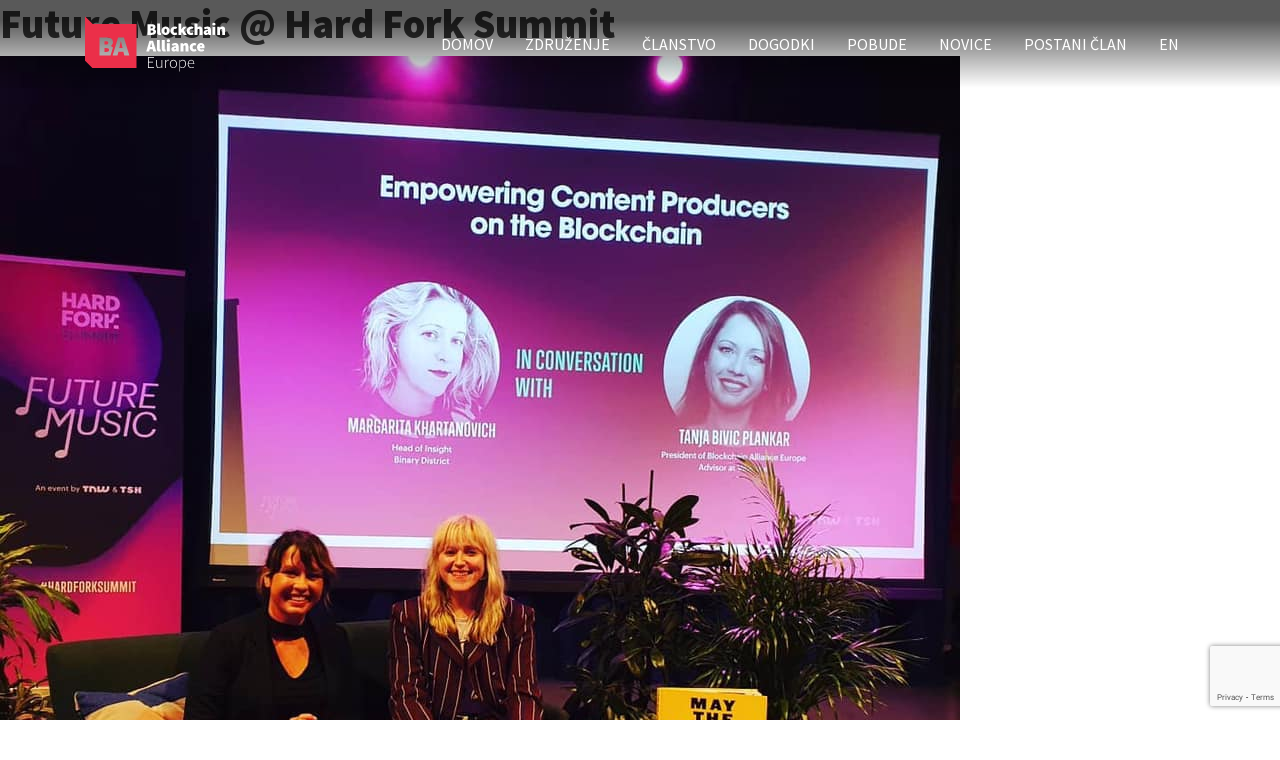

--- FILE ---
content_type: text/html; charset=UTF-8
request_url: https://blockchainalliance.si/sl/event/future-music-hard-fork-summit/
body_size: 42045
content:
<!doctype html>
<html lang="sl-SI">
<head>
	<meta charset="UTF-8">
	<meta name="viewport" content="width=device-width, initial-scale=1">
	<link rel="profile" href="https://gmpg.org/xfn/11">
	
    <link rel="stylesheet" type="text/css" media="screen" href="https://blockchainalliance.si/wp-content/themes/blockchainalliance/css/underscores_normalize.css" />
    <link rel="stylesheet" type="text/css" media="screen" href="https://blockchainalliance.si/wp-content/themes/blockchainalliance/css/underscores_extra.css" />
    
    <link rel="stylesheet" type="text/css" media="screen" href="https://blockchainalliance.si/wp-content/themes/blockchainalliance/css/bootstrap.min.css" />
    

	<link href="https://fonts.googleapis.com/css?family=Source+Sans+Pro:400,700,900&display=swap&subset=latin-ext" rel="stylesheet">


	<meta name='robots' content='index, follow, max-image-preview:large, max-snippet:-1, max-video-preview:-1' />
	<style>img:is([sizes="auto" i], [sizes^="auto," i]) { contain-intrinsic-size: 3000px 1500px }</style>
	
	<!-- This site is optimized with the Yoast SEO plugin v26.3 - https://yoast.com/wordpress/plugins/seo/ -->
	<title>Future Music @ Hard Fork Summit - Blockchain Alliance Europe</title>
	<link rel="canonical" href="https://blockchainalliance.si/sl/event/future-music-hard-fork-summit/" />
	<meta property="og:locale" content="sl_SI" />
	<meta property="og:type" content="article" />
	<meta property="og:title" content="Future Music @ Hard Fork Summit - Blockchain Alliance Europe" />
	<meta property="og:description" content="Blockchain tehnologija lahko na različne načine pomaga številnim ustvarjalcem, tudi glasbenikom. Eden od projektov, ki je pokazal viden napredek na področju glasbe je član Blockchain Alliance Europe, Viberate. Predsednica BAE pa je o možnostih, s katerimi lahko uporaba blockchain tehnologije pomaga ustvarjalcem, razpravljala z novinarko Margarito Kartanovich na dogodku Future Music, delu Hard Fork konference, [&hellip;]" />
	<meta property="og:url" content="https://blockchainalliance.si/sl/event/future-music-hard-fork-summit/" />
	<meta property="og:site_name" content="Blockchain Alliance Europe" />
	<meta property="article:modified_time" content="2020-04-02T10:28:35+00:00" />
	<meta property="og:image" content="http://blockchainalliance.si/wp-content/uploads/2020/04/72482297_717330038768535_3767905780066418688_n.jpg" />
	<meta property="og:image:width" content="960" />
	<meta property="og:image:height" content="960" />
	<meta property="og:image:type" content="image/jpeg" />
	<meta name="twitter:card" content="summary_large_image" />
	<script type="application/ld+json" class="yoast-schema-graph">{"@context":"https://schema.org","@graph":[{"@type":"WebPage","@id":"https://blockchainalliance.si/sl/event/future-music-hard-fork-summit/","url":"https://blockchainalliance.si/sl/event/future-music-hard-fork-summit/","name":"Future Music @ Hard Fork Summit - Blockchain Alliance Europe","isPartOf":{"@id":"https://blockchainalliance.si/sl/#website"},"primaryImageOfPage":{"@id":"https://blockchainalliance.si/sl/event/future-music-hard-fork-summit/#primaryimage"},"image":{"@id":"https://blockchainalliance.si/sl/event/future-music-hard-fork-summit/#primaryimage"},"thumbnailUrl":"https://blockchainalliance.si/wp-content/uploads/2020/04/72482297_717330038768535_3767905780066418688_n.jpg","datePublished":"2019-10-16T10:22:01+00:00","dateModified":"2020-04-02T10:28:35+00:00","breadcrumb":{"@id":"https://blockchainalliance.si/sl/event/future-music-hard-fork-summit/#breadcrumb"},"inLanguage":"sl-SI","potentialAction":[{"@type":"ReadAction","target":["https://blockchainalliance.si/sl/event/future-music-hard-fork-summit/"]}]},{"@type":"ImageObject","inLanguage":"sl-SI","@id":"https://blockchainalliance.si/sl/event/future-music-hard-fork-summit/#primaryimage","url":"https://blockchainalliance.si/wp-content/uploads/2020/04/72482297_717330038768535_3767905780066418688_n.jpg","contentUrl":"https://blockchainalliance.si/wp-content/uploads/2020/04/72482297_717330038768535_3767905780066418688_n.jpg","width":960,"height":960},{"@type":"BreadcrumbList","@id":"https://blockchainalliance.si/sl/event/future-music-hard-fork-summit/#breadcrumb","itemListElement":[{"@type":"ListItem","position":1,"name":"Home","item":"https://blockchainalliance.si/sl/"},{"@type":"ListItem","position":2,"name":"BA Events","item":"https://blockchainalliance.si/sl/event/"},{"@type":"ListItem","position":3,"name":"Future Music @ Hard Fork Summit"}]},{"@type":"WebSite","@id":"https://blockchainalliance.si/sl/#website","url":"https://blockchainalliance.si/sl/","name":"Blockchain Alliance Europe","description":"Connecting Blockchain Communities of Europe","publisher":{"@id":"https://blockchainalliance.si/sl/#organization"},"potentialAction":[{"@type":"SearchAction","target":{"@type":"EntryPoint","urlTemplate":"https://blockchainalliance.si/sl/?s={search_term_string}"},"query-input":{"@type":"PropertyValueSpecification","valueRequired":true,"valueName":"search_term_string"}}],"inLanguage":"sl-SI"},{"@type":"Organization","@id":"https://blockchainalliance.si/sl/#organization","name":"Blockchain Alliance Europe","url":"https://blockchainalliance.si/sl/","logo":{"@type":"ImageObject","inLanguage":"sl-SI","@id":"https://blockchainalliance.si/sl/#/schema/logo/image/","url":"https://blockchainalliance.si/wp-content/uploads/2023/02/blockchain-alliance-logo.svg","contentUrl":"https://blockchainalliance.si/wp-content/uploads/2023/02/blockchain-alliance-logo.svg","width":141,"height":56,"caption":"Blockchain Alliance Europe"},"image":{"@id":"https://blockchainalliance.si/sl/#/schema/logo/image/"}}]}</script>
	<!-- / Yoast SEO plugin. -->


<link rel="alternate" type="application/rss+xml" title="Blockchain Alliance Europe &raquo; Vir" href="https://blockchainalliance.si/sl/feed/" />
<link rel="alternate" type="application/rss+xml" title="Blockchain Alliance Europe &raquo; Vir komentarjev" href="https://blockchainalliance.si/sl/comments/feed/" />
<script type="text/javascript">
/* <![CDATA[ */
window._wpemojiSettings = {"baseUrl":"https:\/\/s.w.org\/images\/core\/emoji\/16.0.1\/72x72\/","ext":".png","svgUrl":"https:\/\/s.w.org\/images\/core\/emoji\/16.0.1\/svg\/","svgExt":".svg","source":{"concatemoji":"https:\/\/blockchainalliance.si\/wp-includes\/js\/wp-emoji-release.min.js?ver=6.8.3"}};
/*! This file is auto-generated */
!function(s,n){var o,i,e;function c(e){try{var t={supportTests:e,timestamp:(new Date).valueOf()};sessionStorage.setItem(o,JSON.stringify(t))}catch(e){}}function p(e,t,n){e.clearRect(0,0,e.canvas.width,e.canvas.height),e.fillText(t,0,0);var t=new Uint32Array(e.getImageData(0,0,e.canvas.width,e.canvas.height).data),a=(e.clearRect(0,0,e.canvas.width,e.canvas.height),e.fillText(n,0,0),new Uint32Array(e.getImageData(0,0,e.canvas.width,e.canvas.height).data));return t.every(function(e,t){return e===a[t]})}function u(e,t){e.clearRect(0,0,e.canvas.width,e.canvas.height),e.fillText(t,0,0);for(var n=e.getImageData(16,16,1,1),a=0;a<n.data.length;a++)if(0!==n.data[a])return!1;return!0}function f(e,t,n,a){switch(t){case"flag":return n(e,"\ud83c\udff3\ufe0f\u200d\u26a7\ufe0f","\ud83c\udff3\ufe0f\u200b\u26a7\ufe0f")?!1:!n(e,"\ud83c\udde8\ud83c\uddf6","\ud83c\udde8\u200b\ud83c\uddf6")&&!n(e,"\ud83c\udff4\udb40\udc67\udb40\udc62\udb40\udc65\udb40\udc6e\udb40\udc67\udb40\udc7f","\ud83c\udff4\u200b\udb40\udc67\u200b\udb40\udc62\u200b\udb40\udc65\u200b\udb40\udc6e\u200b\udb40\udc67\u200b\udb40\udc7f");case"emoji":return!a(e,"\ud83e\udedf")}return!1}function g(e,t,n,a){var r="undefined"!=typeof WorkerGlobalScope&&self instanceof WorkerGlobalScope?new OffscreenCanvas(300,150):s.createElement("canvas"),o=r.getContext("2d",{willReadFrequently:!0}),i=(o.textBaseline="top",o.font="600 32px Arial",{});return e.forEach(function(e){i[e]=t(o,e,n,a)}),i}function t(e){var t=s.createElement("script");t.src=e,t.defer=!0,s.head.appendChild(t)}"undefined"!=typeof Promise&&(o="wpEmojiSettingsSupports",i=["flag","emoji"],n.supports={everything:!0,everythingExceptFlag:!0},e=new Promise(function(e){s.addEventListener("DOMContentLoaded",e,{once:!0})}),new Promise(function(t){var n=function(){try{var e=JSON.parse(sessionStorage.getItem(o));if("object"==typeof e&&"number"==typeof e.timestamp&&(new Date).valueOf()<e.timestamp+604800&&"object"==typeof e.supportTests)return e.supportTests}catch(e){}return null}();if(!n){if("undefined"!=typeof Worker&&"undefined"!=typeof OffscreenCanvas&&"undefined"!=typeof URL&&URL.createObjectURL&&"undefined"!=typeof Blob)try{var e="postMessage("+g.toString()+"("+[JSON.stringify(i),f.toString(),p.toString(),u.toString()].join(",")+"));",a=new Blob([e],{type:"text/javascript"}),r=new Worker(URL.createObjectURL(a),{name:"wpTestEmojiSupports"});return void(r.onmessage=function(e){c(n=e.data),r.terminate(),t(n)})}catch(e){}c(n=g(i,f,p,u))}t(n)}).then(function(e){for(var t in e)n.supports[t]=e[t],n.supports.everything=n.supports.everything&&n.supports[t],"flag"!==t&&(n.supports.everythingExceptFlag=n.supports.everythingExceptFlag&&n.supports[t]);n.supports.everythingExceptFlag=n.supports.everythingExceptFlag&&!n.supports.flag,n.DOMReady=!1,n.readyCallback=function(){n.DOMReady=!0}}).then(function(){return e}).then(function(){var e;n.supports.everything||(n.readyCallback(),(e=n.source||{}).concatemoji?t(e.concatemoji):e.wpemoji&&e.twemoji&&(t(e.twemoji),t(e.wpemoji)))}))}((window,document),window._wpemojiSettings);
/* ]]> */
</script>
<link rel='stylesheet' id='premium-addons-css' href='https://blockchainalliance.si/wp-content/plugins/premium-addons-for-elementor/assets/frontend/min-css/premium-addons.min.css?ver=4.11.46' type='text/css' media='all' />
<link rel='stylesheet' id='embedpress-css-css' href='https://blockchainalliance.si/wp-content/plugins/embedpress/assets/css/embedpress.css?ver=1762374439' type='text/css' media='all' />
<link rel='stylesheet' id='embedpress-blocks-style-css' href='https://blockchainalliance.si/wp-content/plugins/embedpress/assets/css/blocks.build.css?ver=1762374439' type='text/css' media='all' />
<style id='wp-emoji-styles-inline-css' type='text/css'>

	img.wp-smiley, img.emoji {
		display: inline !important;
		border: none !important;
		box-shadow: none !important;
		height: 1em !important;
		width: 1em !important;
		margin: 0 0.07em !important;
		vertical-align: -0.1em !important;
		background: none !important;
		padding: 0 !important;
	}
</style>
<link rel='stylesheet' id='wp-block-library-css' href='https://blockchainalliance.si/wp-includes/css/dist/block-library/style.min.css?ver=6.8.3' type='text/css' media='all' />
<style id='classic-theme-styles-inline-css' type='text/css'>
/*! This file is auto-generated */
.wp-block-button__link{color:#fff;background-color:#32373c;border-radius:9999px;box-shadow:none;text-decoration:none;padding:calc(.667em + 2px) calc(1.333em + 2px);font-size:1.125em}.wp-block-file__button{background:#32373c;color:#fff;text-decoration:none}
</style>
<style id='global-styles-inline-css' type='text/css'>
:root{--wp--preset--aspect-ratio--square: 1;--wp--preset--aspect-ratio--4-3: 4/3;--wp--preset--aspect-ratio--3-4: 3/4;--wp--preset--aspect-ratio--3-2: 3/2;--wp--preset--aspect-ratio--2-3: 2/3;--wp--preset--aspect-ratio--16-9: 16/9;--wp--preset--aspect-ratio--9-16: 9/16;--wp--preset--color--black: #000000;--wp--preset--color--cyan-bluish-gray: #abb8c3;--wp--preset--color--white: #ffffff;--wp--preset--color--pale-pink: #f78da7;--wp--preset--color--vivid-red: #cf2e2e;--wp--preset--color--luminous-vivid-orange: #ff6900;--wp--preset--color--luminous-vivid-amber: #fcb900;--wp--preset--color--light-green-cyan: #7bdcb5;--wp--preset--color--vivid-green-cyan: #00d084;--wp--preset--color--pale-cyan-blue: #8ed1fc;--wp--preset--color--vivid-cyan-blue: #0693e3;--wp--preset--color--vivid-purple: #9b51e0;--wp--preset--gradient--vivid-cyan-blue-to-vivid-purple: linear-gradient(135deg,rgba(6,147,227,1) 0%,rgb(155,81,224) 100%);--wp--preset--gradient--light-green-cyan-to-vivid-green-cyan: linear-gradient(135deg,rgb(122,220,180) 0%,rgb(0,208,130) 100%);--wp--preset--gradient--luminous-vivid-amber-to-luminous-vivid-orange: linear-gradient(135deg,rgba(252,185,0,1) 0%,rgba(255,105,0,1) 100%);--wp--preset--gradient--luminous-vivid-orange-to-vivid-red: linear-gradient(135deg,rgba(255,105,0,1) 0%,rgb(207,46,46) 100%);--wp--preset--gradient--very-light-gray-to-cyan-bluish-gray: linear-gradient(135deg,rgb(238,238,238) 0%,rgb(169,184,195) 100%);--wp--preset--gradient--cool-to-warm-spectrum: linear-gradient(135deg,rgb(74,234,220) 0%,rgb(151,120,209) 20%,rgb(207,42,186) 40%,rgb(238,44,130) 60%,rgb(251,105,98) 80%,rgb(254,248,76) 100%);--wp--preset--gradient--blush-light-purple: linear-gradient(135deg,rgb(255,206,236) 0%,rgb(152,150,240) 100%);--wp--preset--gradient--blush-bordeaux: linear-gradient(135deg,rgb(254,205,165) 0%,rgb(254,45,45) 50%,rgb(107,0,62) 100%);--wp--preset--gradient--luminous-dusk: linear-gradient(135deg,rgb(255,203,112) 0%,rgb(199,81,192) 50%,rgb(65,88,208) 100%);--wp--preset--gradient--pale-ocean: linear-gradient(135deg,rgb(255,245,203) 0%,rgb(182,227,212) 50%,rgb(51,167,181) 100%);--wp--preset--gradient--electric-grass: linear-gradient(135deg,rgb(202,248,128) 0%,rgb(113,206,126) 100%);--wp--preset--gradient--midnight: linear-gradient(135deg,rgb(2,3,129) 0%,rgb(40,116,252) 100%);--wp--preset--font-size--small: 13px;--wp--preset--font-size--medium: 20px;--wp--preset--font-size--large: 36px;--wp--preset--font-size--x-large: 42px;--wp--preset--spacing--20: 0.44rem;--wp--preset--spacing--30: 0.67rem;--wp--preset--spacing--40: 1rem;--wp--preset--spacing--50: 1.5rem;--wp--preset--spacing--60: 2.25rem;--wp--preset--spacing--70: 3.38rem;--wp--preset--spacing--80: 5.06rem;--wp--preset--shadow--natural: 6px 6px 9px rgba(0, 0, 0, 0.2);--wp--preset--shadow--deep: 12px 12px 50px rgba(0, 0, 0, 0.4);--wp--preset--shadow--sharp: 6px 6px 0px rgba(0, 0, 0, 0.2);--wp--preset--shadow--outlined: 6px 6px 0px -3px rgba(255, 255, 255, 1), 6px 6px rgba(0, 0, 0, 1);--wp--preset--shadow--crisp: 6px 6px 0px rgba(0, 0, 0, 1);}:where(.is-layout-flex){gap: 0.5em;}:where(.is-layout-grid){gap: 0.5em;}body .is-layout-flex{display: flex;}.is-layout-flex{flex-wrap: wrap;align-items: center;}.is-layout-flex > :is(*, div){margin: 0;}body .is-layout-grid{display: grid;}.is-layout-grid > :is(*, div){margin: 0;}:where(.wp-block-columns.is-layout-flex){gap: 2em;}:where(.wp-block-columns.is-layout-grid){gap: 2em;}:where(.wp-block-post-template.is-layout-flex){gap: 1.25em;}:where(.wp-block-post-template.is-layout-grid){gap: 1.25em;}.has-black-color{color: var(--wp--preset--color--black) !important;}.has-cyan-bluish-gray-color{color: var(--wp--preset--color--cyan-bluish-gray) !important;}.has-white-color{color: var(--wp--preset--color--white) !important;}.has-pale-pink-color{color: var(--wp--preset--color--pale-pink) !important;}.has-vivid-red-color{color: var(--wp--preset--color--vivid-red) !important;}.has-luminous-vivid-orange-color{color: var(--wp--preset--color--luminous-vivid-orange) !important;}.has-luminous-vivid-amber-color{color: var(--wp--preset--color--luminous-vivid-amber) !important;}.has-light-green-cyan-color{color: var(--wp--preset--color--light-green-cyan) !important;}.has-vivid-green-cyan-color{color: var(--wp--preset--color--vivid-green-cyan) !important;}.has-pale-cyan-blue-color{color: var(--wp--preset--color--pale-cyan-blue) !important;}.has-vivid-cyan-blue-color{color: var(--wp--preset--color--vivid-cyan-blue) !important;}.has-vivid-purple-color{color: var(--wp--preset--color--vivid-purple) !important;}.has-black-background-color{background-color: var(--wp--preset--color--black) !important;}.has-cyan-bluish-gray-background-color{background-color: var(--wp--preset--color--cyan-bluish-gray) !important;}.has-white-background-color{background-color: var(--wp--preset--color--white) !important;}.has-pale-pink-background-color{background-color: var(--wp--preset--color--pale-pink) !important;}.has-vivid-red-background-color{background-color: var(--wp--preset--color--vivid-red) !important;}.has-luminous-vivid-orange-background-color{background-color: var(--wp--preset--color--luminous-vivid-orange) !important;}.has-luminous-vivid-amber-background-color{background-color: var(--wp--preset--color--luminous-vivid-amber) !important;}.has-light-green-cyan-background-color{background-color: var(--wp--preset--color--light-green-cyan) !important;}.has-vivid-green-cyan-background-color{background-color: var(--wp--preset--color--vivid-green-cyan) !important;}.has-pale-cyan-blue-background-color{background-color: var(--wp--preset--color--pale-cyan-blue) !important;}.has-vivid-cyan-blue-background-color{background-color: var(--wp--preset--color--vivid-cyan-blue) !important;}.has-vivid-purple-background-color{background-color: var(--wp--preset--color--vivid-purple) !important;}.has-black-border-color{border-color: var(--wp--preset--color--black) !important;}.has-cyan-bluish-gray-border-color{border-color: var(--wp--preset--color--cyan-bluish-gray) !important;}.has-white-border-color{border-color: var(--wp--preset--color--white) !important;}.has-pale-pink-border-color{border-color: var(--wp--preset--color--pale-pink) !important;}.has-vivid-red-border-color{border-color: var(--wp--preset--color--vivid-red) !important;}.has-luminous-vivid-orange-border-color{border-color: var(--wp--preset--color--luminous-vivid-orange) !important;}.has-luminous-vivid-amber-border-color{border-color: var(--wp--preset--color--luminous-vivid-amber) !important;}.has-light-green-cyan-border-color{border-color: var(--wp--preset--color--light-green-cyan) !important;}.has-vivid-green-cyan-border-color{border-color: var(--wp--preset--color--vivid-green-cyan) !important;}.has-pale-cyan-blue-border-color{border-color: var(--wp--preset--color--pale-cyan-blue) !important;}.has-vivid-cyan-blue-border-color{border-color: var(--wp--preset--color--vivid-cyan-blue) !important;}.has-vivid-purple-border-color{border-color: var(--wp--preset--color--vivid-purple) !important;}.has-vivid-cyan-blue-to-vivid-purple-gradient-background{background: var(--wp--preset--gradient--vivid-cyan-blue-to-vivid-purple) !important;}.has-light-green-cyan-to-vivid-green-cyan-gradient-background{background: var(--wp--preset--gradient--light-green-cyan-to-vivid-green-cyan) !important;}.has-luminous-vivid-amber-to-luminous-vivid-orange-gradient-background{background: var(--wp--preset--gradient--luminous-vivid-amber-to-luminous-vivid-orange) !important;}.has-luminous-vivid-orange-to-vivid-red-gradient-background{background: var(--wp--preset--gradient--luminous-vivid-orange-to-vivid-red) !important;}.has-very-light-gray-to-cyan-bluish-gray-gradient-background{background: var(--wp--preset--gradient--very-light-gray-to-cyan-bluish-gray) !important;}.has-cool-to-warm-spectrum-gradient-background{background: var(--wp--preset--gradient--cool-to-warm-spectrum) !important;}.has-blush-light-purple-gradient-background{background: var(--wp--preset--gradient--blush-light-purple) !important;}.has-blush-bordeaux-gradient-background{background: var(--wp--preset--gradient--blush-bordeaux) !important;}.has-luminous-dusk-gradient-background{background: var(--wp--preset--gradient--luminous-dusk) !important;}.has-pale-ocean-gradient-background{background: var(--wp--preset--gradient--pale-ocean) !important;}.has-electric-grass-gradient-background{background: var(--wp--preset--gradient--electric-grass) !important;}.has-midnight-gradient-background{background: var(--wp--preset--gradient--midnight) !important;}.has-small-font-size{font-size: var(--wp--preset--font-size--small) !important;}.has-medium-font-size{font-size: var(--wp--preset--font-size--medium) !important;}.has-large-font-size{font-size: var(--wp--preset--font-size--large) !important;}.has-x-large-font-size{font-size: var(--wp--preset--font-size--x-large) !important;}
:where(.wp-block-post-template.is-layout-flex){gap: 1.25em;}:where(.wp-block-post-template.is-layout-grid){gap: 1.25em;}
:where(.wp-block-columns.is-layout-flex){gap: 2em;}:where(.wp-block-columns.is-layout-grid){gap: 2em;}
:root :where(.wp-block-pullquote){font-size: 1.5em;line-height: 1.6;}
</style>
<link rel='stylesheet' id='contact-form-7-css' href='https://blockchainalliance.si/wp-content/plugins/contact-form-7/includes/css/styles.css?ver=6.1.3' type='text/css' media='all' />
<link rel='stylesheet' id='dpffm-admin-css-css' href='https://blockchainalliance.si/wp-content/plugins/display-post-feed-from-medium/assets/css/front-style.css?ver=6.8.3' type='text/css' media='all' />
<link rel='stylesheet' id='menu-image-css' href='https://blockchainalliance.si/wp-content/plugins/menu-image/includes/css/menu-image.css?ver=3.13' type='text/css' media='all' />
<link rel='stylesheet' id='dashicons-css' href='https://blockchainalliance.si/wp-includes/css/dashicons.min.css?ver=6.8.3' type='text/css' media='all' />
<link rel='stylesheet' id='blockchainalliance-style-css' href='https://blockchainalliance.si/wp-content/themes/blockchainalliance/style.css?ver=6.8.3' type='text/css' media='all' />
<link rel='stylesheet' id='tablepress-default-css' href='https://blockchainalliance.si/wp-content/plugins/tablepress/css/build/default.css?ver=3.2.5' type='text/css' media='all' />
<link rel='stylesheet' id='elementor-frontend-css' href='https://blockchainalliance.si/wp-content/plugins/elementor/assets/css/frontend.min.css?ver=3.32.5' type='text/css' media='all' />
<link rel='stylesheet' id='eael-general-css' href='https://blockchainalliance.si/wp-content/plugins/essential-addons-for-elementor-lite/assets/front-end/css/view/general.min.css?ver=6.4.0' type='text/css' media='all' />
<script type="text/javascript" src="https://blockchainalliance.si/wp-includes/js/jquery/jquery.min.js?ver=3.7.1" id="jquery-core-js"></script>
<script type="text/javascript" src="https://blockchainalliance.si/wp-includes/js/jquery/jquery-migrate.min.js?ver=3.4.1" id="jquery-migrate-js"></script>
<link rel="https://api.w.org/" href="https://blockchainalliance.si/wp-json/" /><link rel="EditURI" type="application/rsd+xml" title="RSD" href="https://blockchainalliance.si/xmlrpc.php?rsd" />
<meta name="generator" content="WordPress 6.8.3" />
<link rel='shortlink' href='https://blockchainalliance.si/?p=1174' />
<!-- HFCM by 99 Robots - Snippet # 1: Mailchimp -->
<script id="mcjs">!function(c,h,i,m,p){m=c.createElement(h),p=c.getElementsByTagName(h)[0],m.async=1,m.src=i,p.parentNode.insertBefore(m,p)}(document,"script","https://chimpstatic.com/mcjs-connected/js/users/2a6c7d6cd87ead5efd2209734/b2c234f604f8a675b5368bb5b.js");</script>

<!-- /end HFCM by 99 Robots -->
<meta name="generator" content="Elementor 3.32.5; features: additional_custom_breakpoints; settings: css_print_method-external, google_font-enabled, font_display-auto">
<style type="text/css">.recentcomments a{display:inline !important;padding:0 !important;margin:0 !important;}</style>			<style>
				.e-con.e-parent:nth-of-type(n+4):not(.e-lazyloaded):not(.e-no-lazyload),
				.e-con.e-parent:nth-of-type(n+4):not(.e-lazyloaded):not(.e-no-lazyload) * {
					background-image: none !important;
				}
				@media screen and (max-height: 1024px) {
					.e-con.e-parent:nth-of-type(n+3):not(.e-lazyloaded):not(.e-no-lazyload),
					.e-con.e-parent:nth-of-type(n+3):not(.e-lazyloaded):not(.e-no-lazyload) * {
						background-image: none !important;
					}
				}
				@media screen and (max-height: 640px) {
					.e-con.e-parent:nth-of-type(n+2):not(.e-lazyloaded):not(.e-no-lazyload),
					.e-con.e-parent:nth-of-type(n+2):not(.e-lazyloaded):not(.e-no-lazyload) * {
						background-image: none !important;
					}
				}
			</style>
					<style type="text/css">
					.site-title,
			.site-description {
				position: absolute;
				clip: rect(1px, 1px, 1px, 1px);
			}
				</style>
		<link rel="icon" href="https://blockchainalliance.si/wp-content/uploads/2019/08/cropped-alliance-site-icon-32x32.png" sizes="32x32" />
<link rel="icon" href="https://blockchainalliance.si/wp-content/uploads/2019/08/cropped-alliance-site-icon-192x192.png" sizes="192x192" />
<link rel="apple-touch-icon" href="https://blockchainalliance.si/wp-content/uploads/2019/08/cropped-alliance-site-icon-180x180.png" />
<meta name="msapplication-TileImage" content="https://blockchainalliance.si/wp-content/uploads/2019/08/cropped-alliance-site-icon-270x270.png" />
</head>

<body class="wp-singular events-template-default single single-events postid-1174 wp-custom-logo wp-theme-blockchainalliance elementor-default elementor-kit-1083">
<div id="page" class="site">
	<a class="skip-link screen-reader-text" href="#content">Skip to content</a>
	

	<header id="masthead" class="site-header">
		<div class="container">
		<div class="row align-items-center">
			<div class="col-8 col-md-2">
			<div class="site-branding">
				<a href="https://blockchainalliance.si/sl/" class="custom-logo-link" rel="home"><img width="141" height="56" src="https://blockchainalliance.si/wp-content/uploads/2023/02/blockchain-alliance-logo.svg" class="custom-logo" alt="Blockchain Alliance Europe" decoding="async" /></a>					<p class="site-title"><a href="https://blockchainalliance.si/sl/" rel="home">Blockchain Alliance Europe</a></p>
										<p class="site-description">Connecting Blockchain Communities of Europe</p>
							</div><!-- .site-branding -->
			</div>
			<div class=" col-4 col-md-10">
				<nav id="site-navigation" class="main-navigation">
					<button class="menu-toggle" aria-controls="primary-menu" aria-expanded="false"><i class="fa fa-bars"></i></button>
					<div class="menu-main-slo-container"><ul id="primary-menu" class="menu"><li id="menu-item-701" class="menu-item menu-item-type-post_type menu-item-object-page menu-item-home menu-item-701"><a href="https://blockchainalliance.si/sl/">Domov</a></li>
<li id="menu-item-700" class="menu-item menu-item-type-post_type menu-item-object-page menu-item-700"><a href="https://blockchainalliance.si/sl/zdruzenje/">Združenje</a></li>
<li id="menu-item-697" class="menu-item menu-item-type-post_type menu-item-object-page menu-item-697"><a href="https://blockchainalliance.si/sl/clanstvo/">Članstvo</a></li>
<li id="menu-item-698" class="menu-item menu-item-type-post_type menu-item-object-page menu-item-698"><a href="https://blockchainalliance.si/sl/dogodki/">Dogodki</a></li>
<li id="menu-item-1568" class="menu-item menu-item-type-custom menu-item-object-custom menu-item-has-children menu-item-1568"><a>Pobude</a>
<ul class="sub-menu">
	<li id="menu-item-3180" class="menu-item menu-item-type-custom menu-item-object-custom menu-item-3180"><a href="https://blockchainalliance.si/sl/delovna-skupina-casp/">Delovna skupina CASP</a></li>
	<li id="menu-item-3142" class="menu-item menu-item-type-custom menu-item-object-custom menu-item-3142"><a href="https://blockchainalliance.si/sl/pobuda-za-verodostojne-novice/">Pobuda za verodostojne novice</a></li>
</ul>
</li>
<li id="menu-item-3210" class="menu-item menu-item-type-post_type menu-item-object-page menu-item-3210"><a href="https://blockchainalliance.si/sl/novice/">Novice</a></li>
<li id="menu-item-702" class="btn-register menu-item menu-item-type-custom menu-item-object-custom menu-item-702"><a href="http://blockchainalliance.si/postani-clan/">Postani član</a></li>
<li id="menu-item-708-en" class="lang-item lang-item-3 lang-item-en no-translation lang-item-first menu-item menu-item-type-custom menu-item-object-custom menu-item-708-en"><a href="https://blockchainalliance.si/" hreflang="en-US" lang="en-US">EN</a></li>
</ul></div>				</nav><!-- #site-navigation -->
			</div>
		</div>
		</div>
	</header><!-- #masthead -->

	<div id="content" class="site-content">

	<div id="primary" class="content-area">
		<main id="main" class="site-main">

		
<article id="post-1174" class="post-1174 events type-events status-publish has-post-thumbnail hentry category-pretekli-dogodek">
	<header class="entry-header">
		<h1 class="entry-title">Future Music @ Hard Fork Summit</h1>	</header><!-- .entry-header -->

	
			<div class="post-thumbnail">
				<img width="960" height="960" src="https://blockchainalliance.si/wp-content/uploads/2020/04/72482297_717330038768535_3767905780066418688_n.jpg" class="attachment-post-thumbnail size-post-thumbnail wp-post-image" alt="" decoding="async" srcset="https://blockchainalliance.si/wp-content/uploads/2020/04/72482297_717330038768535_3767905780066418688_n.jpg 960w, https://blockchainalliance.si/wp-content/uploads/2020/04/72482297_717330038768535_3767905780066418688_n-300x300.jpg 300w, https://blockchainalliance.si/wp-content/uploads/2020/04/72482297_717330038768535_3767905780066418688_n-150x150.jpg 150w, https://blockchainalliance.si/wp-content/uploads/2020/04/72482297_717330038768535_3767905780066418688_n-768x768.jpg 768w, https://blockchainalliance.si/wp-content/uploads/2020/04/72482297_717330038768535_3767905780066418688_n-24x24.jpg 24w, https://blockchainalliance.si/wp-content/uploads/2020/04/72482297_717330038768535_3767905780066418688_n-36x36.jpg 36w, https://blockchainalliance.si/wp-content/uploads/2020/04/72482297_717330038768535_3767905780066418688_n-48x48.jpg 48w" sizes="(max-width: 960px) 100vw, 960px" />			</div><!-- .post-thumbnail -->

		
	<div class="entry-content">
		<p style="text-align: justify; background: white; margin: 0cm 0cm 4.5pt 0cm;">Blockchain tehnologija lahko na različne načine pomaga številnim ustvarjalcem, tudi glasbenikom. Eden od projektov, ki je pokazal viden napredek na področju glasbe je član Blockchain Alliance Europe, Viberate. Predsednica BAE pa je o možnostih, s katerimi lahko uporaba blockchain tehnologije pomaga ustvarjalcem, razpravljala z novinarko Margarito Kartanovich na dogodku Future Music, delu Hard Fork konference, ki je v Amsterdamu potekala oktobra 2019.</p>
	</div><!-- .entry-content -->

	<footer class="entry-footer">
			</footer><!-- .entry-footer -->
</article><!-- #post-1174 -->

	<nav class="navigation post-navigation" aria-label="Prispevki">
		<h2 class="screen-reader-text">Navigacija prispevka</h2>
		<div class="nav-links"><div class="nav-previous"><a href="https://blockchainalliance.si/sl/event/poletna-blockchain-sola-fakulteta-za-poslovne-in-komercialne-vede/" rel="prev">Poletna blockchain šola, Fakulteta za poslovne in komercialne vede</a></div><div class="nav-next"><a href="https://blockchainalliance.si/sl/event/unleash-fintech/" rel="next">Unleash Fintech</a></div></div>
	</nav>
		</main><!-- #main -->
	</div><!-- #primary -->


<aside id="secondary" class="widget-area">
	<section id="search-2" class="widget widget_search"><form role="search" method="get" class="search-form" action="https://blockchainalliance.si/sl/">
				<label>
					<span class="screen-reader-text">Išči:</span>
					<input type="search" class="search-field" placeholder="Išči &hellip;" value="" name="s" />
				</label>
				<input type="submit" class="search-submit" value="Išči" />
			</form></section>
		<section id="recent-posts-2" class="widget widget_recent_entries">
		<h2 class="widget-title">Najnovejši prispevki</h2>
		<ul>
											<li>
					<a href="https://blockchainalliance.si/sl/15-let-bitcoina-praznovanje-z-navdihujoco-razpravo-in-mocjo-skupnosti/">15 let Bitcoina: praznovanje z navdihujočo razpravo in močjo skupnosti</a>
									</li>
											<li>
					<a href="https://blockchainalliance.si/sl/o-novem-osnutku-zakona-o-davku-na-dobicek-iz-odsvojitve-kriptosredstev-zddoks-ocenjujemo-da-so-spremembe-nezadostne/">O novem osnutku Zakona o davku na dobiček iz odsvojitve kriptosredstev  (ZDDOKS): Ocenjujemo, da so spremembe nezadostne</a>
									</li>
											<li>
					<a href="https://blockchainalliance.si/sl/sporocilo-za-javnost-pripombe-na-predlog-zakona-o-davku-na-dobicek-iz-odsvojitve-kriptosredstev-eva-2025-1611-0039-in-predlog-za-sodelovanje-pri-nadaljnji-pripravi-gradiva-za-zakonodajni-postopek/">SPOROČILO ZA JAVNOST: Pripombe na predlog Zakona o davku na dobiček iz odsvojitve kriptosredstev (EVA 2025-1611-0039) in Predlog za sodelovanje pri nadaljnji pripravi gradiva za zakonodajni postopek</a>
									</li>
					</ul>

		</section><section id="recent-comments-2" class="widget widget_recent_comments"><h2 class="widget-title">Nedavni komentarji</h2><ul id="recentcomments"></ul></section><section id="archives-2" class="widget widget_archive"><h2 class="widget-title">Arhivi</h2>
			<ul>
					<li><a href='https://blockchainalliance.si/sl/2025/07/'>julij 2025</a></li>
	<li><a href='https://blockchainalliance.si/sl/2025/05/'>maj 2025</a></li>
			</ul>

			</section><section id="categories-2" class="widget widget_categories"><h2 class="widget-title">Kategorije</h2>
			<ul>
					<li class="cat-item cat-item-97"><a href="https://blockchainalliance.si/sl/category/press-release-sl/">Press release</a>
</li>
	<li class="cat-item cat-item-66"><a href="https://blockchainalliance.si/sl/category/pretekli-dogodek/">Pretekli dogodek</a>
</li>
	<li class="cat-item cat-item-99"><a href="https://blockchainalliance.si/sl/category/sporocilo-za-javnost/">Sporočilo za javnost</a>
</li>
			</ul>

			</section><section id="meta-2" class="widget widget_meta"><h2 class="widget-title">Meta</h2>
		<ul>
						<li><a rel="nofollow" href="https://blockchainalliance.si/wp-login.php">Prijava</a></li>
			<li><a href="https://blockchainalliance.si/sl/feed/">Vir vnosov</a></li>
			<li><a href="https://blockchainalliance.si/sl/comments/feed/">Vir komentarjev</a></li>

			<li><a href="https://wordpress.org/">WordPress.org</a></li>
		</ul>

		</section></aside><!-- #secondary -->

	</div><!-- #content -->

	<footer id="colophon" class="site-footer">
		<div class="container">
			<div class="row">
				<div class="col-md-6">
					<div class="footer-info">
						 Blockchain Alliance Europe, z.o.o. 
					</div><!-- .site-info -->
				</div>
				<div class="col-md-6">
					<div class="footer-links">
						<div class="footer-navigation"><ul id="menu-footer-slo" class="menu"><li id="menu-item-706" class="menu-item menu-item-type-post_type menu-item-object-page menu-item-706"><a href="https://blockchainalliance.si/sl/pravilnik-o-zasebnosti-in-piskotkih/">Pravilnik o zasebnosti in piškotkih</a></li>
<li id="menu-item-707" class="menu-item menu-item-type-post_type menu-item-object-page menu-item-707"><a href="https://blockchainalliance.si/sl/kontaktiraj-nas/">Kontaktiraj nas</a></li>
<li id="menu-item-725" class="menu-item menu-item-type-custom menu-item-object-custom menu-item-725"><a target="_blank" href="https://www.facebook.com/BlockchainAllianceEurope" class="menu-image-title-hide menu-image-not-hovered"><span class="menu-image-title-hide menu-image-title">FB</span><img width="24" height="24" src="https://blockchainalliance.si/wp-content/uploads/2019/07/icon-fb-24x24.png" class="menu-image menu-image-title-hide" alt="" decoding="async" /></a></li>
<li id="menu-item-726" class="menu-item menu-item-type-custom menu-item-object-custom menu-item-726"><a target="_blank" href="https://twitter.com/BAllianceEurope" class="menu-image-title-hide menu-image-not-hovered"><span class="menu-image-title-hide menu-image-title">Twitter</span><img width="24" height="24" src="https://blockchainalliance.si/wp-content/uploads/2019/07/icon-twitter-24x24.png" class="menu-image menu-image-title-hide" alt="" decoding="async" /></a></li>
<li id="menu-item-727" class="menu-item menu-item-type-custom menu-item-object-custom menu-item-727"><a target="_blank" href="https://www.linkedin.com/company/blockchain-alliance-europe" class="menu-image-title-hide menu-image-not-hovered"><span class="menu-image-title-hide menu-image-title">Linkedin</span><img width="24" height="24" src="https://blockchainalliance.si/wp-content/uploads/2019/07/icon-linkedin-24x24.png" class="menu-image menu-image-title-hide" alt="" decoding="async" /></a></li>
<li id="menu-item-728" class="menu-item menu-item-type-custom menu-item-object-custom menu-item-728"><a target="_blank" href="https://medium.com/blockchain-alliance-europe" class="menu-image-title-hide menu-image-not-hovered"><span class="menu-image-title-hide menu-image-title">Medium</span><img width="24" height="24" src="https://blockchainalliance.si/wp-content/uploads/2019/07/icon-medium-24x24.png" class="menu-image menu-image-title-hide" alt="" decoding="async" /></a></li>
</ul></div>					</div><!-- .site-info -->
				</div>
			</div>
		</div>
	</footer><!-- #colophon -->
</div><!-- #page -->


<script src="https://code.jquery.com/jquery-2.2.4.min.js"></script>

<script src="https://blockchainalliance.si/wp-content/themes/blockchainalliance/js/bootstrap.min.js"></script>


<script type="speculationrules">
{"prefetch":[{"source":"document","where":{"and":[{"href_matches":"\/*"},{"not":{"href_matches":["\/wp-*.php","\/wp-admin\/*","\/wp-content\/uploads\/*","\/wp-content\/*","\/wp-content\/plugins\/*","\/wp-content\/themes\/blockchainalliance\/*","\/*\\?(.+)"]}},{"not":{"selector_matches":"a[rel~=\"nofollow\"]"}},{"not":{"selector_matches":".no-prefetch, .no-prefetch a"}}]},"eagerness":"conservative"}]}
</script>
			<script>
				const lazyloadRunObserver = () => {
					const lazyloadBackgrounds = document.querySelectorAll( `.e-con.e-parent:not(.e-lazyloaded)` );
					const lazyloadBackgroundObserver = new IntersectionObserver( ( entries ) => {
						entries.forEach( ( entry ) => {
							if ( entry.isIntersecting ) {
								let lazyloadBackground = entry.target;
								if( lazyloadBackground ) {
									lazyloadBackground.classList.add( 'e-lazyloaded' );
								}
								lazyloadBackgroundObserver.unobserve( entry.target );
							}
						});
					}, { rootMargin: '200px 0px 200px 0px' } );
					lazyloadBackgrounds.forEach( ( lazyloadBackground ) => {
						lazyloadBackgroundObserver.observe( lazyloadBackground );
					} );
				};
				const events = [
					'DOMContentLoaded',
					'elementor/lazyload/observe',
				];
				events.forEach( ( event ) => {
					document.addEventListener( event, lazyloadRunObserver );
				} );
			</script>
			<script type="text/javascript" src="https://blockchainalliance.si/wp-includes/js/dist/hooks.min.js?ver=4d63a3d491d11ffd8ac6" id="wp-hooks-js"></script>
<script type="text/javascript" src="https://blockchainalliance.si/wp-includes/js/dist/i18n.min.js?ver=5e580eb46a90c2b997e6" id="wp-i18n-js"></script>
<script type="text/javascript" id="wp-i18n-js-after">
/* <![CDATA[ */
wp.i18n.setLocaleData( { 'text direction\u0004ltr': [ 'ltr' ] } );
/* ]]> */
</script>
<script type="text/javascript" src="https://blockchainalliance.si/wp-content/plugins/contact-form-7/includes/swv/js/index.js?ver=6.1.3" id="swv-js"></script>
<script type="text/javascript" id="contact-form-7-js-before">
/* <![CDATA[ */
var wpcf7 = {
    "api": {
        "root": "https:\/\/blockchainalliance.si\/wp-json\/",
        "namespace": "contact-form-7\/v1"
    }
};
/* ]]> */
</script>
<script type="text/javascript" src="https://blockchainalliance.si/wp-content/plugins/contact-form-7/includes/js/index.js?ver=6.1.3" id="contact-form-7-js"></script>
<script type="text/javascript" src="https://blockchainalliance.si/wp-content/themes/blockchainalliance/js/navigation.js?ver=20151215" id="blockchainalliance-navigation-js"></script>
<script type="text/javascript" src="https://blockchainalliance.si/wp-content/themes/blockchainalliance/js/skip-link-focus-fix.js?ver=20151215" id="blockchainalliance-skip-link-focus-fix-js"></script>
<script type="text/javascript" src="https://www.google.com/recaptcha/api.js?render=6LcvWVkpAAAAAL7HsBTuK36reFtxJ91jO1hQCAaL&amp;ver=3.0" id="google-recaptcha-js"></script>
<script type="text/javascript" src="https://blockchainalliance.si/wp-includes/js/dist/vendor/wp-polyfill.min.js?ver=3.15.0" id="wp-polyfill-js"></script>
<script type="text/javascript" id="wpcf7-recaptcha-js-before">
/* <![CDATA[ */
var wpcf7_recaptcha = {
    "sitekey": "6LcvWVkpAAAAAL7HsBTuK36reFtxJ91jO1hQCAaL",
    "actions": {
        "homepage": "homepage",
        "contactform": "contactform"
    }
};
/* ]]> */
</script>
<script type="text/javascript" src="https://blockchainalliance.si/wp-content/plugins/contact-form-7/modules/recaptcha/index.js?ver=6.1.3" id="wpcf7-recaptcha-js"></script>
<script type="text/javascript" id="eael-general-js-extra">
/* <![CDATA[ */
var localize = {"ajaxurl":"https:\/\/blockchainalliance.si\/wp-admin\/admin-ajax.php","nonce":"cce3013ce8","i18n":{"added":"Added ","compare":"Compare","loading":"Loading..."},"eael_translate_text":{"required_text":"is a required field","invalid_text":"Invalid","billing_text":"Billing","shipping_text":"Shipping","fg_mfp_counter_text":"of"},"page_permalink":"https:\/\/blockchainalliance.si\/sl\/event\/future-music-hard-fork-summit\/","cart_redirectition":"","cart_page_url":"","el_breakpoints":{"mobile":{"label":"Mobile Portrait","value":767,"default_value":767,"direction":"max","is_enabled":true},"mobile_extra":{"label":"Mobile Landscape","value":880,"default_value":880,"direction":"max","is_enabled":false},"tablet":{"label":"Tablet Portrait","value":1024,"default_value":1024,"direction":"max","is_enabled":true},"tablet_extra":{"label":"Tablet Landscape","value":1200,"default_value":1200,"direction":"max","is_enabled":false},"laptop":{"label":"Laptop","value":1366,"default_value":1366,"direction":"max","is_enabled":false},"widescreen":{"label":"Widescreen","value":2400,"default_value":2400,"direction":"min","is_enabled":false}}};
/* ]]> */
</script>
<script type="text/javascript" src="https://blockchainalliance.si/wp-content/plugins/essential-addons-for-elementor-lite/assets/front-end/js/view/general.min.js?ver=6.4.0" id="eael-general-js"></script>

<script>
/* fixed header */
$(function() {
    //caches a jQuery object containing the header element
    var header = $(".site-header");
    $(window).scroll(function() {
        var scroll = $(window).scrollTop();

        if (scroll >= 100) {
            header.addClass("header--fixed");
        } else {
            header.removeClass("header--fixed");
        }
    });
});
</script>

</body>
</html>


--- FILE ---
content_type: text/html; charset=utf-8
request_url: https://www.google.com/recaptcha/api2/anchor?ar=1&k=6LcvWVkpAAAAAL7HsBTuK36reFtxJ91jO1hQCAaL&co=aHR0cHM6Ly9ibG9ja2NoYWluYWxsaWFuY2Uuc2k6NDQz&hl=en&v=naPR4A6FAh-yZLuCX253WaZq&size=invisible&anchor-ms=20000&execute-ms=15000&cb=pofl3v1udhsj
body_size: 45228
content:
<!DOCTYPE HTML><html dir="ltr" lang="en"><head><meta http-equiv="Content-Type" content="text/html; charset=UTF-8">
<meta http-equiv="X-UA-Compatible" content="IE=edge">
<title>reCAPTCHA</title>
<style type="text/css">
/* cyrillic-ext */
@font-face {
  font-family: 'Roboto';
  font-style: normal;
  font-weight: 400;
  src: url(//fonts.gstatic.com/s/roboto/v18/KFOmCnqEu92Fr1Mu72xKKTU1Kvnz.woff2) format('woff2');
  unicode-range: U+0460-052F, U+1C80-1C8A, U+20B4, U+2DE0-2DFF, U+A640-A69F, U+FE2E-FE2F;
}
/* cyrillic */
@font-face {
  font-family: 'Roboto';
  font-style: normal;
  font-weight: 400;
  src: url(//fonts.gstatic.com/s/roboto/v18/KFOmCnqEu92Fr1Mu5mxKKTU1Kvnz.woff2) format('woff2');
  unicode-range: U+0301, U+0400-045F, U+0490-0491, U+04B0-04B1, U+2116;
}
/* greek-ext */
@font-face {
  font-family: 'Roboto';
  font-style: normal;
  font-weight: 400;
  src: url(//fonts.gstatic.com/s/roboto/v18/KFOmCnqEu92Fr1Mu7mxKKTU1Kvnz.woff2) format('woff2');
  unicode-range: U+1F00-1FFF;
}
/* greek */
@font-face {
  font-family: 'Roboto';
  font-style: normal;
  font-weight: 400;
  src: url(//fonts.gstatic.com/s/roboto/v18/KFOmCnqEu92Fr1Mu4WxKKTU1Kvnz.woff2) format('woff2');
  unicode-range: U+0370-0377, U+037A-037F, U+0384-038A, U+038C, U+038E-03A1, U+03A3-03FF;
}
/* vietnamese */
@font-face {
  font-family: 'Roboto';
  font-style: normal;
  font-weight: 400;
  src: url(//fonts.gstatic.com/s/roboto/v18/KFOmCnqEu92Fr1Mu7WxKKTU1Kvnz.woff2) format('woff2');
  unicode-range: U+0102-0103, U+0110-0111, U+0128-0129, U+0168-0169, U+01A0-01A1, U+01AF-01B0, U+0300-0301, U+0303-0304, U+0308-0309, U+0323, U+0329, U+1EA0-1EF9, U+20AB;
}
/* latin-ext */
@font-face {
  font-family: 'Roboto';
  font-style: normal;
  font-weight: 400;
  src: url(//fonts.gstatic.com/s/roboto/v18/KFOmCnqEu92Fr1Mu7GxKKTU1Kvnz.woff2) format('woff2');
  unicode-range: U+0100-02BA, U+02BD-02C5, U+02C7-02CC, U+02CE-02D7, U+02DD-02FF, U+0304, U+0308, U+0329, U+1D00-1DBF, U+1E00-1E9F, U+1EF2-1EFF, U+2020, U+20A0-20AB, U+20AD-20C0, U+2113, U+2C60-2C7F, U+A720-A7FF;
}
/* latin */
@font-face {
  font-family: 'Roboto';
  font-style: normal;
  font-weight: 400;
  src: url(//fonts.gstatic.com/s/roboto/v18/KFOmCnqEu92Fr1Mu4mxKKTU1Kg.woff2) format('woff2');
  unicode-range: U+0000-00FF, U+0131, U+0152-0153, U+02BB-02BC, U+02C6, U+02DA, U+02DC, U+0304, U+0308, U+0329, U+2000-206F, U+20AC, U+2122, U+2191, U+2193, U+2212, U+2215, U+FEFF, U+FFFD;
}
/* cyrillic-ext */
@font-face {
  font-family: 'Roboto';
  font-style: normal;
  font-weight: 500;
  src: url(//fonts.gstatic.com/s/roboto/v18/KFOlCnqEu92Fr1MmEU9fCRc4AMP6lbBP.woff2) format('woff2');
  unicode-range: U+0460-052F, U+1C80-1C8A, U+20B4, U+2DE0-2DFF, U+A640-A69F, U+FE2E-FE2F;
}
/* cyrillic */
@font-face {
  font-family: 'Roboto';
  font-style: normal;
  font-weight: 500;
  src: url(//fonts.gstatic.com/s/roboto/v18/KFOlCnqEu92Fr1MmEU9fABc4AMP6lbBP.woff2) format('woff2');
  unicode-range: U+0301, U+0400-045F, U+0490-0491, U+04B0-04B1, U+2116;
}
/* greek-ext */
@font-face {
  font-family: 'Roboto';
  font-style: normal;
  font-weight: 500;
  src: url(//fonts.gstatic.com/s/roboto/v18/KFOlCnqEu92Fr1MmEU9fCBc4AMP6lbBP.woff2) format('woff2');
  unicode-range: U+1F00-1FFF;
}
/* greek */
@font-face {
  font-family: 'Roboto';
  font-style: normal;
  font-weight: 500;
  src: url(//fonts.gstatic.com/s/roboto/v18/KFOlCnqEu92Fr1MmEU9fBxc4AMP6lbBP.woff2) format('woff2');
  unicode-range: U+0370-0377, U+037A-037F, U+0384-038A, U+038C, U+038E-03A1, U+03A3-03FF;
}
/* vietnamese */
@font-face {
  font-family: 'Roboto';
  font-style: normal;
  font-weight: 500;
  src: url(//fonts.gstatic.com/s/roboto/v18/KFOlCnqEu92Fr1MmEU9fCxc4AMP6lbBP.woff2) format('woff2');
  unicode-range: U+0102-0103, U+0110-0111, U+0128-0129, U+0168-0169, U+01A0-01A1, U+01AF-01B0, U+0300-0301, U+0303-0304, U+0308-0309, U+0323, U+0329, U+1EA0-1EF9, U+20AB;
}
/* latin-ext */
@font-face {
  font-family: 'Roboto';
  font-style: normal;
  font-weight: 500;
  src: url(//fonts.gstatic.com/s/roboto/v18/KFOlCnqEu92Fr1MmEU9fChc4AMP6lbBP.woff2) format('woff2');
  unicode-range: U+0100-02BA, U+02BD-02C5, U+02C7-02CC, U+02CE-02D7, U+02DD-02FF, U+0304, U+0308, U+0329, U+1D00-1DBF, U+1E00-1E9F, U+1EF2-1EFF, U+2020, U+20A0-20AB, U+20AD-20C0, U+2113, U+2C60-2C7F, U+A720-A7FF;
}
/* latin */
@font-face {
  font-family: 'Roboto';
  font-style: normal;
  font-weight: 500;
  src: url(//fonts.gstatic.com/s/roboto/v18/KFOlCnqEu92Fr1MmEU9fBBc4AMP6lQ.woff2) format('woff2');
  unicode-range: U+0000-00FF, U+0131, U+0152-0153, U+02BB-02BC, U+02C6, U+02DA, U+02DC, U+0304, U+0308, U+0329, U+2000-206F, U+20AC, U+2122, U+2191, U+2193, U+2212, U+2215, U+FEFF, U+FFFD;
}
/* cyrillic-ext */
@font-face {
  font-family: 'Roboto';
  font-style: normal;
  font-weight: 900;
  src: url(//fonts.gstatic.com/s/roboto/v18/KFOlCnqEu92Fr1MmYUtfCRc4AMP6lbBP.woff2) format('woff2');
  unicode-range: U+0460-052F, U+1C80-1C8A, U+20B4, U+2DE0-2DFF, U+A640-A69F, U+FE2E-FE2F;
}
/* cyrillic */
@font-face {
  font-family: 'Roboto';
  font-style: normal;
  font-weight: 900;
  src: url(//fonts.gstatic.com/s/roboto/v18/KFOlCnqEu92Fr1MmYUtfABc4AMP6lbBP.woff2) format('woff2');
  unicode-range: U+0301, U+0400-045F, U+0490-0491, U+04B0-04B1, U+2116;
}
/* greek-ext */
@font-face {
  font-family: 'Roboto';
  font-style: normal;
  font-weight: 900;
  src: url(//fonts.gstatic.com/s/roboto/v18/KFOlCnqEu92Fr1MmYUtfCBc4AMP6lbBP.woff2) format('woff2');
  unicode-range: U+1F00-1FFF;
}
/* greek */
@font-face {
  font-family: 'Roboto';
  font-style: normal;
  font-weight: 900;
  src: url(//fonts.gstatic.com/s/roboto/v18/KFOlCnqEu92Fr1MmYUtfBxc4AMP6lbBP.woff2) format('woff2');
  unicode-range: U+0370-0377, U+037A-037F, U+0384-038A, U+038C, U+038E-03A1, U+03A3-03FF;
}
/* vietnamese */
@font-face {
  font-family: 'Roboto';
  font-style: normal;
  font-weight: 900;
  src: url(//fonts.gstatic.com/s/roboto/v18/KFOlCnqEu92Fr1MmYUtfCxc4AMP6lbBP.woff2) format('woff2');
  unicode-range: U+0102-0103, U+0110-0111, U+0128-0129, U+0168-0169, U+01A0-01A1, U+01AF-01B0, U+0300-0301, U+0303-0304, U+0308-0309, U+0323, U+0329, U+1EA0-1EF9, U+20AB;
}
/* latin-ext */
@font-face {
  font-family: 'Roboto';
  font-style: normal;
  font-weight: 900;
  src: url(//fonts.gstatic.com/s/roboto/v18/KFOlCnqEu92Fr1MmYUtfChc4AMP6lbBP.woff2) format('woff2');
  unicode-range: U+0100-02BA, U+02BD-02C5, U+02C7-02CC, U+02CE-02D7, U+02DD-02FF, U+0304, U+0308, U+0329, U+1D00-1DBF, U+1E00-1E9F, U+1EF2-1EFF, U+2020, U+20A0-20AB, U+20AD-20C0, U+2113, U+2C60-2C7F, U+A720-A7FF;
}
/* latin */
@font-face {
  font-family: 'Roboto';
  font-style: normal;
  font-weight: 900;
  src: url(//fonts.gstatic.com/s/roboto/v18/KFOlCnqEu92Fr1MmYUtfBBc4AMP6lQ.woff2) format('woff2');
  unicode-range: U+0000-00FF, U+0131, U+0152-0153, U+02BB-02BC, U+02C6, U+02DA, U+02DC, U+0304, U+0308, U+0329, U+2000-206F, U+20AC, U+2122, U+2191, U+2193, U+2212, U+2215, U+FEFF, U+FFFD;
}

</style>
<link rel="stylesheet" type="text/css" href="https://www.gstatic.com/recaptcha/releases/naPR4A6FAh-yZLuCX253WaZq/styles__ltr.css">
<script nonce="pzsNG4i6fo3HW-uKV_djtA" type="text/javascript">window['__recaptcha_api'] = 'https://www.google.com/recaptcha/api2/';</script>
<script type="text/javascript" src="https://www.gstatic.com/recaptcha/releases/naPR4A6FAh-yZLuCX253WaZq/recaptcha__en.js" nonce="pzsNG4i6fo3HW-uKV_djtA">
      
    </script></head>
<body><div id="rc-anchor-alert" class="rc-anchor-alert"></div>
<input type="hidden" id="recaptcha-token" value="[base64]">
<script type="text/javascript" nonce="pzsNG4i6fo3HW-uKV_djtA">
      recaptcha.anchor.Main.init("[\x22ainput\x22,[\x22bgdata\x22,\x22\x22,\[base64]/TChnLEkpOnEoZyxbZCwyMSxSXSwwKSxJKSxmYWxzZSl9Y2F0Y2goaCl7dSgzNzAsZyk/[base64]/[base64]/[base64]/[base64]/[base64]/[base64]/[base64]/[base64]/[base64]/[base64]/[base64]/[base64]/[base64]\x22,\[base64]\\u003d\x22,\[base64]/CgUsOBcOINFXCkVAYw4LDuwjCjmctQsO9w4sSw7/[base64]/BSrCh8KSc2HDqh/[base64]/w44jw7hOw4wSLsK0w71Lw51vBAzDnw7Cu8Kqw6s9w44yw7nCn8KvGMKvTwrDhsOMBsO7Bl7CisKoNA7DplplSQPDtgnDpUkOTMObCcK2wp/DrMKka8K+wrQrw6U9THEcwqsVw4DCtsOYRsKbw5wdwqgtMsK6wrvCncOgwrsmDcKCw4Z4wo3Cs0rCuMOpw43Cp8Kxw5hCF8KCR8KdwpvDogXCiMKBwq8gPC00bUbCjsKJUk4mBMKYVVbClcOxwrDDvzMVw53DiljCilPCkRlVIMK9wqnCrnpRwpvCkyJPwrbCom/CrsKaPGgFwpTCucKGw7DDpEbCv8ObGMOOdyY2SRJ2cMOLwprDpkJabjfDlsOgwrPDhMKYScK/w6FQSTfCnsONYXYxwprCn8OQw6lRw74rw63CiMOjYQIFdMOySMOiw5DCjsOhbcKkw7kIA8K+wqvDvAYEUsK9Z8OVM8OMMsO+IQ/Dl8O/T3dLCT1mwr90Kh0IBMOOwqdPVCNsw6RPw4bCiwzDjH8IwrtYWhzCksKZwpMcK8OzwroBwpLDvFjCvS4vDnHCsMKYLcOmM2DDvnbDqT4Ow6rCu1psAsKmwrVJfhTDvMOSwqvDncO+w57CtcKlUsOAEcKwfcOMQsO3wplJRcK9cxcowpTDvH/DtMKdVsKEw4AOTsONd8O5w55xw5sBwq/DnMK4WybDgBbCtxJZwrPCrWPDr8OJXcOwwoMncsKaLABcw7sPVMOMEA4JTmYBwqPCrsO6w5HDq0gab8K0wpBhFGbDlzowdMOPQMK7w4tKw6BZw7xqwpjDnMK9McOdScKXwrXDo2nDuFkfwpPCp8KyWMOsYMOBecOdFMOyJMKWbsOLID8YBsO/eDN0ImsHwpk1HsOzw6/ClcOaw43CtnrDki7DiMOBT8KbbVRqwpAdKDF2XsKLw70JG8Ohw5nCq8K9alc4U8KxwoTCvlBfwqvCgSHClzEnw7BDDCEsw6nDqWtNUG/CthVHw6fDtjLDllFQw6tSCsKKwpvDuRrCkMKIwo40wqHColtJwop5XsO4YcKPVcKGVmrDqQVBOkM2BMKGLygvwqnCo0DDn8Omw4/[base64]/F8KNw4HCuEYvw6LCusKYIMKcL1LDvTIVwqrDn8KRwrXDs8KCw45lKsOVw48eGMKYOVsSwo3DhAcIanIONh/DhmLDgTJBVgLCmsO7w5F5dsKYBhBlw55CZMOMwpd+w6PCviUwa8OXwrJdasKXwo8pYVtZw6gawqYawp7DqMKKw6TDvUpUw48qw6HDgC4VQ8O5wpNZZMKZBGrCgzbDg2QYVsKQa0TCtzRqA8KHLMKrw5PCizHDgkUrwpQmwr1Lw6VCw4/DrMOAw4XDo8KTSTXDugQHc2h1CTQ6wrxqwq8Uwrppw75FAi3CmBDCs8K7wq0lw49Ewo3Cg04Ww6DCuwPDrsKww7zCkn/DizbDucOiNTFjLcOhw6lVwp3Ck8OFwrwFwpN5w40CZsOhwpnDpMKmL1bCtsOnwosNw4zDuTAmw4TCiMKfFHQ4RRvCkGBGaMO4CFLCo8Kxw7/CljfChsKLw6zCvcK4w4EZRMKRNMKoAcKZwozDgm5Qwptgwp3CoUQXMsKENMKQIyzDowY3OMOGwpTDuMOXTR5dHx7CmQHCuyXCojsWBcOgbMOlRk/CjlvDpWXDo0nDj8OMU8Otwq/CscObwoZpBhDDusOwLsKswqPCk8K/BMKhY2xxR03Dr8OfOsOdJAsIw5x9w5nDqxUow63DscKxw7cYw6IsWVBuXTJwwooywpzDtFBoW8Oow7rDvnFNHBrDhhFxCsKCQ8OHaDfDrcOjwpg6B8KgDAxlw48Tw5/[base64]/[base64]/DvxNXwrnDssORYzsIdi16w49gwo7CscOBw4XCqCLDsMKGJsOhwonDkQHDjXfCqCVldMOTcg7Dh8O0QcOhwolzwpTCmDfDkcKPwo59wr5Iw7DCm0RUFsKkOl0/wqlcw7sUwr3Cuigbd8K7w4xAwrbDvsOTw6HDih4LVV3Dv8K4wrkkw6HCsydJWMOeMsOaw5NGw7ADaQHDp8OjwojDgSMYw5fCpkVqwrbDt0Z7woPDqWcKwodbNm/Cg2bDlsK3wrTCrsKiwq1/[base64]/Dp8KJVMKsf1A5Kmgcdnd6wqskPnHDucO1wpc9Mhocw7ABIUPCssOzw4LCvGPDlcOjfcOTEsKwwqEnScORfwwLanMjcz/DhgHDlcKtf8Ksw7DCscK8YjbCoMK9cg7DsMKSCxwgGcK9Y8OxwrnDnj/DoMKsw4HDl8O+wo7Di1cYLUcOw5ZmXzrCjsOBw5Atw695w6E8w6nCsMK8CCF+w4Vvw5DDsDjDucOeNcOvF8OHwrrDicKmNlBqwo1MGXYNPsOUw4DChy/[base64]/ZsKww7LDncKLSCTCuMOtw4nCisOsNgfCqFrDsjBfwrknwovChsO/NWbDlTLClcOgKirCpMOMwqlFasOPw6olw6crMBFle8KbLkPCnsOmw7Nkw4TCpsKQw7I4KS7DpmjCnzhxw585woITKC54w70UQm3DhwE9wrnDp8OIcksLwrBBwpQuworDoTbCvhTCs8OVw4vDhsKuAR9kSMOswq/DjRjCpgsiPcKPBcOVw4giPsOJwqHCrMKhwr7Di8OPHjtQdEDDvVrCs8OPwrjCig8ew5vCj8OZCkjCjsKIe8KrEMO7wp7DugnCnQx4Zl7CkkwRwrnCkA5sZ8KiMcKLbTzDpUHCjmk6Z8OgOMOAwo/[base64]/Ckx46AsKkGVDDlXbCm8KaZ25Nw7ZQb2jDuiI8wqDCt0LCpXFGw5JTw7HDq2chIsOIesKHwqsHwogQwo0Ywr3Ds8KwwqzCuBTChMOyZE3DoMOkLcKbUBXDsR8nwroAAcK8wr3ChsOXw644wogJwrpKcBrCrDvDuVY2w57CnMO2asO5BWAxwp5/woXCg8KewpXCr8Kuw4zCgsKAwqpUw5UYK3Z1wqYyNMOQwpPDvVNsPDRRbMOMwpLCmsO4aFnCq0jCrCM9AcKHw5vCj8Obwo3CjRwvwoLClcKfbsO5wrNEO1bCv8K7XwsKwq7DmC3Dg2F1wq9rWkFTTTrDumvCj8O/NSXDv8OKw4MCPsKbwrjDg8OewoHCosKBwpjDlknCo2XCpMO9ckHDtsO2Tg3CocOMwqTCsz7CmsK1FX7Cr8K/McOHwpHChlPDmFsHw7UbDWvCn8OEIMKWdMOrbMOSWsKgw4UMRkTDrSrDjcKfP8Kqw5fCiC7CmmF9w6fDiMOUw4XCsMOlYXfDmcOIw4ZPGz3Cr8OtLmxvF2nDhMOVFTYDacKUIMK5Y8Kaw6nCmMOLdMOPUMORwoJ6ZlHCvcO9w4vChcOBw7E3wq/CtDtoesObIxrCisOrdwQMwoppwoFXXsKiw5kewqRxwp7CgFvDkMKkXsK1w5INwr5/[base64]/DjcOowpDCqS/Cg3sVw5zCtw7CsFJpwp3ClBRcwo7DhUM3woXDtHzCu1rDg8KMWcOyEMKFMMKVw5w2woPDkG7CmcObw4Eiw4IqPTULwpMbPk19w4IawrFKw5QZwoLCmcKtScO/[base64]/K8Ovw7LDisO+AsOWCsO7GWDDhsOIMzNhw48tQcKADcO/[base64]/DtcOQwqUuw7XCmsKdwr3DoBDDjyLDqzVswrphPk/CqcOOwpXCp8OAw6PDmMOPf8K9LMOYw7XCtBvCp8OOwoxmwpzCqkFfw6bDvMOkPTs5wqPCpifDugHCg8OYw7vCoGE3wqZQwrbDnMOUBMKSLcO7eWFJAxgZNsK0wqobw6gjS0lwZMOMKDssKRHDrxcjS8OMMh16WsKeL3HCmWvChXwZw4Nhw5PClMOGw7RJwp/DqxY8EzY4wr/CuMKpw6zCiAfDpxrDkMKqwo9nw7zCvCxywqHCrivCo8K+w7rDsUABwrwJw514w4DDskDDsGTDt33DqMKFBQ/DqMKvwq/[base64]/CpcKxwptsHBrDvzprW8O1wqvCscO8wrDClcKqw5HDlMKTIcOHGxfCtsOgw78tIUMvLcOLP1nCoMKywrTChMO6XcK1wpXDpE/DgsOVwrXDvFElw7fDncKZYcKNDMOJB2FwIMO0XSVrdRXCnVcuw4t0AVpcB8KGwpzDsSjDqgfDjsOnMMOgXsOAwoHCucKLwpvChgskw5JQwq4zYn1Pwr7Dp8KZZHsZEMOCwrRKXMKowqjCmS/DgMO2EsKOdcKnV8KWVMKow5NKwrwOw7ISw6UdwrIUbWHDkArCiUNkw648wo46CQnCr8KBwqDCi8OHE1bDhwTDqsK1wrDChytKw6/Cm8KLNcKPZsOjwrLDrmVhwojCp1fDm8OPwpnCmMKiIcKUBy0Uw7bCoWIHwqYQwrRIO18cc3vDhsOKwqlPbGxVw6bCvhzDrTnCizQhNQ9mEREDwqA1w47CksOwwo3CjsOxR8ONw4Zfwo1fwr85wo/Dn8OGwrTDnsKdNcKaPHxmWXZ8DMOcw4dawqAJwrc+w6PClTQDP3lUZsOYMsKJfA/CscKDR1FcwqnCjsOSwovClDHChm/[base64]/CrMKhw5khw74ba8OBGkfCr8KfasODw7bCnDXCj8OfwpUEKMOJECrCoMOnDlxeIsKxw6LCgzrCnsOcME9/wpLDjjDDr8OOwo/DpcO2WgvDh8K1w6PCj3TCvUcjw6XDrcKLwqoXw7svwpjCrcKLwoPDtXnDusKdwozDn2olwqlpw6QYw7/[base64]/GGYhEyPDscOkHcOJw6YwLwgKZw7Cg8KFekYjYmg3bsO1acKMIQJSRQLChMOuf8KGDmpVbFdWcwo0wqrDjBdZPMKywqLChTXCji54wpwFwqM4N2Unw6zCpXLCkmDDnsKMw7Vmw6IJW8KGw7l2wprDpMO2Z0/DvsKvEcKCEcKgwrPDvsOTw6XDnBzDiRYjNzXCtz1SOW/CmcOuw7Qzw4jDjsK/w4vCnDsywoBLaGPDoTY7worDpDrDg1tdwqHCrHXCgx/CosKfw7EFJcO+N8KGw7LDmsKSdmsIw7vCrMOQAiY+TsO1Uw/DlgACw57DjWxmPMOwwqx2Ty3DqXk0w6PDlsOow4pcwrh1w7PDpcOEw7kXElvCkzRYwrxSw4HCksKMfsKWw5zDuMK9VBkqw417P8KKUUnDpVByLFXCucKdCVrCtcKHwqHDvjlcwq/DvsOwwoMFw63CsMOQw4bCu8KTP8KcRGZ+VcOywogDaHLCnsOHw4rCuk/CuMKJw5bCosK5FX0NZk3CrhjCnMKrJQrDsCDDoQrDvsOhw7R8wrYvw5fCgsKOw4XCmcKFQj/Dk8ORw78EJzhow5g/MsOaasKACMKZw5FJwpPDmcKewqBXT8KMwp/Dmxs/wovDocOadcKewooPK8OwNsKkXMO8QcOgwp3DhlTDhcO/EcKjdUbChyPDtgt3woNiw6jDiF7CnmDCicK9W8OebzXDgcKkPMOQVcKPBQLDj8KswqHDtH0IC8OvSsKKw7jDsgXDhsOxwr/ChsK2RsKBw7bDpcOOwqvCqU87L8KodMOWMQYLccOPQjnDiDvDiMKFXMOJRMKpwoPCqsKKChHCucKGwprCrjlDw5PCs38/U8O8ZCBHwqPDrwrDo8KOw7jCpcOnw7ELJsOZw6DDvcKkFMKiwoMTwoDDoMK6wr/Cn8KlPic/wplUNinDuxrCqyvCrhzDiB3DhcO0cSYzw5TClCrDhnAjSQ3CscOoBMOTwq7Cs8K7G8O6w73DvMO6w5FOcBMZS1YREQAww7zDjMObwq/DkGkiQhYSwo/ChQR1UsO6T2lhR8OZPXgZbQPCj8OJwpcJFVbDpnvDmn7Cm8OxWsOuw7o4dMOYw43DlWDCiUXCkwjDicKpIUkWwqZhwp/CmVrCjzgLw4BIJDUoVsKYN8O2w7jDosO9W3XClMK1W8O/wr4LbcKnwqIpwr3DvTsYY8KJfAgRRcOLw5B+w5/DkHrCinQXc1/Dp8K8wpohwoDCikfCjcKLwrlWw6hICQTClw9hwqHClcKBKMKMw6wxw4hMWsOId3YIw6fCpQfDm8O/w6ktcmQHfFvCllPCmAoxwpzDrxzCgcOKblXCocKzTSDCocKlAUZnw4bDtsOJwo/DusO0LHFcS8KLw6hpL0tWwqMkOsK5XsKSw4QlUcKDIEInd8OfGMKMw5zCmMO/wpMxTMOPFwnDkcOgCQXCosKSwo7CgF7CisOVAVdfFMOAw57DgyULw6fCisOLVMOBw7JnC8OrbUTCpcKwwpXCqT7CvjwSwoNPT3Jew4jCgyNgw5lmw5bCiMKYw5nDmsOSEUo4wqwrwpAaHcK9SFzCmC/Cpl1DwrXCksKPAcKOQFBTwrFpwpPCuxk9bhgkBQ1Qw57Cr8KeOMOYwoTCncKHIicbNxdlPWTDnSvDvcOeaVvCocOLL8KiYMOJw4Y0w7o7wqrCgmZgBcObw7Z0c8OCw5/DgMOhAMKyAg/CjMK5dFXCusOCR8Ocw4DDrW7CqMOnw6bCjFrDhAbCiEXDiRAFw7Agw4M0acOVw7w0fiwnwqTDrgbDrMORa8KcNVrDmMK/w5DClmlewqcEXcOZwqgow5B1EsKufMOawr5KLEcdPcOnw7VuY8KlwoPCg8OyDsK/G8O1w5nClEU1GS4rw4dXdGfDhWLDlnFSw5bDkUdMdMO3w47Dn8KzwrIjw5vCoWlwFsKTf8Ktwr9Gw5zDmMOfwrzCk8Kgw67Ck8KTRnDCiCBafsKVNXB8P8OAOsOtwr/DjMOJMA/CnH/[base64]/Cl8ORWGNMYANBw5YnTcKuw5rCpAN9wopwThcTwqVRw4HCgAwvYzUJw7dAcMOrC8KHwpzCncKQw5Z5w4XCtg7DuMOcwrtBOsKswoYtwrpGGm0Pw50+b8KjO0/[base64]/CtDTChcKSS8O0D3PDsUnCqsKORMKvwodlwpnCvMKmIFLClcOwVHFfwr1ZaAPDmXXDsgnDmG/CkWhgw68mwo9Lw4h7w6c3w5DDtsOtTsKwScKrw5vCjMK6wpNPOcKXG0bCuMOfw5LCr8Kswq0qF1DCgGDChMOpFCMhw4/[base64]/Dtw3Cv2XCukvDsUDCo3DCmHA0UGLCrnnDtlNreMOvwqIrwrt1wooRw5tLw4NBOMO7bhLDv0lzL8K1w740VxBEw6h3FMKqw7JFw4DCr8OswodrDcOtwoclE8KPwoPDtsKBw7TChhZowpLChm0lIcK5M8K/[base64]/L8KZw4zDrsK7WMO1KWt9wr4JIsKnw7DCrcKvw6HCiMKSZwR5wprCjjBWJcKRw5fDnCE6FAnDoMK9wp9Qw6/CnV1NPMKIw6HCrBnDpBBFw5nCjcOxw5jCjsOow6Z5XMO4YQMlU8OdFH9JNj9Ew4rDpQZswq5Ow5tKw4/DhVl/wqDCunQYwrJqwqdRWCHDgcKFwqVsw6d+OxtMw4xow6nCpMKfBBhuKkDDiFLCp8OSwrzDlQkHw4E8w7vDtTPCmsKywo7CnjpMw6h/w40vUsK+w6/DmCzDsGEaOnpGwpHCjiPDugHCnBF7wonCqjHClWdpw6stw4fCuwbDrsKWRcOQwqXDi8OqwrEJSw8qw6s2FsOuw6nCuGnDpMKSwrYuw6LCm8K3w43Cp3llwo7DkAFcPMOIajdAwqLDlcONw5jDjSt/[base64]/[base64]/U28nwq/CthNVMxxZaMO2W8Oswr/[base64]/Z0cSw5w1ZGAVw4ESBAzCmMKrwowXHcOrw5bClMOGIAjCjcOuw4fCtRTDlMOfw6w4w5wQIS3ClMKlOcKbACzCs8OMCEzCisKgw4d3DUUGw7oKSEFvXsOMwplTwrzCq8Oow5t8cxfCoW9dwr1ew5RVw4QHw6ZKw5LCpsO5woMVU8KPSH3DmsKxw712wp/Dpi/Dm8KmwqR5YGwSwpDDgsK1w5IWESBPw5/Ct1XChsOresKkw6zCgnd1wrM9w44jwofDr8K0w5VdNFbClR3CszHCpcKsCcK+wpk4wr7Dh8OreC3Cl0/Cu3bCu1rCtMOHXMOBdsOiV3vCv8O+w67DmMO7DcKsw5XDtsK6SsK1G8OgPsOQw7QAQ8KbN8K5w7XDjsKHw6c2wrthw7w9w4FOwq/Dr8KLwojDlsOJZghzZgdWRnRYwr0cw4vDssOlw5nCvmHClMKuajt/w41uClZ4w4NccBXDoWjClXwqwrByw50ywrVMw58XwoDDmSRCUcOWwrPCrCF5w7bCqGfCjcOOTMKmw7fClMKgw7bDu8Otw5TDkgXCvFd9w4/CuUxPPsO7w6cIwo3Cvi7CnsKGXcKEwo3DkMKlOsKrwpYzJAbDt8KBIi9TF2tJKVdYNFLDq8Oreypaw4Z7wp9WOEZNw4fDjMOtSRd+ZMK+WmFhI3IAV8OIJcOPFMK5WcKiwoUvwpcSwpNXw7glwqlCP04/ACRdwqgYISzDkMK5wrZHw5rCiW7CqiLDn8OBw4jCvzbCkcOFW8Kcw7YwwojCt3gyLi4kNcKUHywmGsO4KMK1PgLCr1fDp8KQJlRqwrcWwrd1wo7DncOSal49fcKgw5PChxzDvi/CtcKNwrzCnRdmaDZxwrlUworDokvCm1PCvCpBwqLCuHnDrlfChw/Cv8Oiw4gWw4BeDE3Do8KpwpECw68gFMO1wrzDpsOwwpXDpBJGwr/CvsKWIMKYwpnDqsOdw45tw7vCtcKXw6Q2woXCtMOBw71ew5jClW0Tw67CssKlw6pdw7IVw64gB8OnZzbDumDDtMOtwqwEwonDgcObfW/Cn8K+wpnCvExKNcKpwpBVwo3CscK6XcKxHBnCuQ3CpxzDt00jF8KkJhLCsMKDwqRCwrlBRMKzwq7DtDfDl8OtCELCsV4eEcKlf8K4EmLCpzHCimHDnEkwIcKkwrrDh2FsOGwOCSRrAUlCw4QgGzLDmQ/DrMKBw6rCv24walzDvzseLjHCt8K/w7JjaMK/UGQ4wpdlVF5Rw6vDlcOjw6LCiQkKwoYpAS0ww5l+w6PCmmFywokZZsKowovCuMKRw6YXw7VhFsOpwpDDp8KvG8O3wqrDrV/Dp1PDnMO6wp7CmiQqFVNZw57Dvw3Dl8KmNTDChhZFw5nDlSbCqnJLw7BWw4PCgcKhwoYzworCoivCocOjwpllShIpwq9zGMKRwqzDmjnDpknDjC3Co8Ohw79IwoPDtcKRworCnhBAZcOJwr/DrMKqwrcUKGXDqcOuwqUPcsKiw7/CpsOow6fDtsKjw7PDghPCm8KmwoJ7w7NFw7cyNsO6fcKlwqRGIcK5w4nDk8Ouw6k3ViYwdiLDtVbCnGXDkk/CnH8EScKGSMOjJsK6JwcIw40KLGDCiXDCgMOCOcOzw7fCqVV0wpJnGcOwOMKywplTcMKjb8K2MSlhw7x8ZABkd8OUw4XDrT/[base64]/Cny/[base64]/d8K/KsOPJ8Odw7nCksKww5pNwoZXw4fDoxENw5BwwpbDlHBnI8OXOcOEwqbDg8KZQBQJw7TDo0NrI05aDSrDl8KXWsK/RARrRcO1csK7wqrDrcOxw5bDh8K9SHPCi8OsfcONw6bCmsOCS17DuWg/[base64]/DgsKfwoIZZQrCgFYgw5nDssKhR8ORGyvDvyE6w7xJw4wvBMObCcOswr/[base64]/DlzAOw7bDm8OMw7bCmAg9HcKjwotlwppcMcOuByTDsMO0MsKfVQHCocKpwrBVwpZAOsOawrTCtUFxwpfDq8ORcyLCqUYVw7Fgw5PCocOjw6g+wojCun1RwpgKw5c/MWnCtsOpVsKxAMOxaMKdYcOrfWtmSV1+XXrDucK/[base64]/CgEp7IMKGBwcOw4/DpMKuMsK+J8Klwod+wqTCjDQ2wpIUan7Do2cFw6UpJGXCrsO0TzN8Q3XDv8O6RDPCgz3CvhF0RC9DwqDDvUPDiGZQwqHDsk8vw5cow6UvCMOEwoR/EW7DhMKBw4VcMRotHsOcw4HDkn8lHDjDnhDCj8OMwo9+w6TDuRvDhMORHcOvwofChcOrw51Cw54aw5PDnsObw6diw6ZkwrTCiMOtI8O6ScO2TFkxFcO7w4XCicO0acKVw63CjAHDicKpV13DgcOEM2JbwqNwIcO/[base64]/DjlYBw4Z4dwzDnMO4KD94Mllbw5jCosOlBkjDsxIgwoN/w5DDjsOYbcKPc8KSw6VZwrZWFcKhw6nCkcKgdlHClQjDkUINwpbCnmNnD8KdFRJEJxFIwoXDo8O2IVRVBxrDrsKEw5Nbw77CrsK7I8O2R8Kxw6nDlgFdBlLDozscwpExw5/CjcOVWClMwqHCrE0rw4jCn8OkVcOJc8KAViYrw7XCiR7DjV/CsF1hQMKSw4wLZDM/w49QbAbCjxQyWsKuwrbClz1Cw4PCuSnCpcOZw6vDlTfDvsKaGsKgw53ChgDClcO/wpPClHLCnyBVwrI+wpU6CFTCscOZw5vDucOwUMOBQzbCsMOWOh9vw4RdYjHDtVzDg1M/OsOcRWLCvFLCu8KCwrDCmMK5dTUlwozDvcO/wokpw71uwqrCtS3DpcKAw4I4wpZ4w6cyw4UtHMKYSm/DqMO5w7HDo8OKKcOew5vDpWlRdMOqLizDkW98BMOaHMOsw5BickoRwqExwozCs8OOYHvCqMKULcOyGsOlw4nCgzNTb8K1wq11E33CsgrCkzDDs8KowqhVCnvCgcKjwrHDqBNBesOFw4rDnsKGdXbDi8OKw68GFHB9w5gXw6/Dp8OSGMOgw6nCssO1w7YZw7R1wpsPw4HDhMKqFsOrb1nCjMKNaUkFFUvCpxl2bSLCrMKfZsOywrgRw6cow5ljw5bCg8KrwoxcwrXCuMKUw5pKw6/DkMOmw5gTOsKedsOQQ8O5SVp+AQrCkMOQLMK4w4HDo8K7w6jClk0fwqHClU4wGF7Cm3fDtxTClMODWFTCosORFik9w4/CiMOowrd8TcKsw5INw4ocwo8dOwZASMKCwrdzwoLCqFHDi8KzGUrCgg3DlsK7wrx7ZkRIEgbCmcOzAcOkeMK4TsOqw6IxwoPDosOWfcOYwrFGMsOrR1LCjGJUwqTCsMOew4A+w6XCr8K/wqIae8KDbMK1HcKiVsO9By/DmAxsw5Z9wo7DpwhuwrHClMKHwq7DqTgXTsOaw74DQGUUw4h5w419P8KZRcKjw7vDkA0absKfN2DCpEoVw7ArZEnCvsK/w64ywqnCvMKMOFkWwrFldBsowoxcJMOjw4hCXMOvwqHCjWt5wp3DlsObw7lheBZ6FMOJSj1Uwqx3cMKsw6/CpcOMw6Aowq7Dr0FFwrlww4p6QxcqPsOXTG/CviLCusOrw6UMw7lDw5NccFplH8KdDj7CtMKrR8O5OGV1birDjFFdwqDDg3MEB8Obw4I8w6Now49jw5BMcQI/CMO/S8K6wpshw7sgw7/DlcKETcKVwqdCAi4icMKEwossACgoSg9kwprDn8OjTMKBYMO7TTrCqwXDpsOwLcKranNnw5LCq8KtXcO4w4c7I8KgfkzCnMOOwoDCg2PCq2trw5/Cq8KLwq8cWA5xDcK7fhHCigzDg0AcwpLDkMOhw6/DvAfDmylyKBVlbcKjwpYbP8Ovw61Rwpx4LcOewqDCkcOCw6ULw5PCgShkJDbCpcOLw6xeWcKhw5XDlsKnw7bCnzIXwoR/AAkoWVIuw49owrFLw7ZAJMKFGcO9wqbDhWFaH8Olw67DucObEHJ5w4LClVDDgQ/DmU/CpMKNVRZFJ8O+SMO0woJjwqHCh1DCrMOZw6jCjMO9w7giX0p9X8OJZCPCs8KhAXwnw50xw7fDssOVw5XDqcODwrvCsRYmwrPCgsKew49vwoXDslt+wrHDhMO2w5VSwq5NUsKtGsKVw7bDgGQnWj5kw43DmsKVwpTCmmvDlm/DvzTCvHPCrizDoXpbwqEJBhfCk8Kqw7rCk8KYwpFqPyPCs8KbwozDi3ltecKUw6HCgGMCwqUtWloKw515e0rDpCA7w7wIcXdXwoXDhng/[base64]/wq7DmHfDt8Kaw5I/w4Euw4nCucOFwq/ClRxgwrNRwosMwpnCqQDDkCFdRmRKNcKGwqMOWcOqwqjCiEDDoMOEw64XccOnUS/[base64]/DuC51w5rDogIkCsOcwrHDsCDCjSVTw6PCn0I2w7vCn8KHPsOwR8KDw7rCp1hRZizDo1hfwoNoegjCshEMwo/Ci8KiYHwswo5cw6pFwqULwqsVLsOTXMOMwq1/wqUfS2zCmlsRJcO/wojCozd0wrIowrnDnsOcJcKrOcOYL24qwpgfwqDCg8OifsK6OElRPsOSMjfDplHDlW7DtMKIRMKGw5sJHMO0w4rDq2QDwrPCjsOcTsK8wp3CgS7Cl20Cwpx6w7kFwqM4wpJBw5MtQMKWFMOew4jCvsOkCMKTFQfDnhc/VMOlwr/Dk8OmwqNcQ8OCQsKfwqDDh8KeU0dnw6/CoF/[base64]/DmH3Dl03CoMOiIg3DnDgHABTDqzoow47Cu8OYXUvCuCRiw6HDksKNw73CisOmRDh1JSwKAMOcwpgiFcKpOmwiwqE9w4DCvW/DlcKQwqZZQz1ow51Nw7RHw4fDsTrCicOhw6g0wr8yw5bDu2xEAkvDmzrCsWF1JigdYsKowoZHSMOOw7zCvcKuCcK8wofCj8O3UzF2GA/DqcKqw7UfRTXDoAEYcyYhXMKKUX7ClcKBwqkFGWgYZQ/DqMO+FcK4FsOQwobDj8K6XVPCgGTCgQMnw47Cl8OvdX3Doi4WPjnDrgIww7ciKMOnGyHCrx/[base64]/[base64]/Co1prPcKEOcK5wo/DrAzDm8OAXh/DiTfCjm06d8OFwqrCtgDCmzzCm1TDt23DsmXDsTgxHCfCo8KsA8OQwp/DgcK9UiBGw7XDj8OZwqxsTxYNF8KEwrN7KMK7w5dgw7PCoMKNQGVUwoHCs3oIw7rDhwVJwqwKwph+N3LCssOvw7vCk8KNXwHCm1nCs8K1H8Ovw4RHRmrDk3/Dh1MnG8O4w7AwbMKpLhTCsGbDtD9tw6pLazHDjMKpw7Yaw7jDk2XDtkFwOyl/KcOhcS0Fw7ZJHsO0w6xewqR5VjEtw6ICw6bDnsOZd8O1wrHCuCfDohQnYnHDj8KtJhdLw5PCvxvDlMKIwrwpdz/DmsOQY2TDtcOVEmgHXcKTaMK4w4BFQHrDhsOXw5zDnirCg8ObYcOfasKPOsOYXzRnIsKPwq/CtXcrwp4wLk7DqgjDnwrCoMKwIVcSw6XDrcOnwrHChsOIw6Y/wr4Xw7cYw4JDwos0wqLDjcKyw4FkwrBhTHfCt8KDwqA+woNjw6BgGcOCE8Kzw4zCisOWw4sSLFLDisOew6TCpnXDu8OXw7rDjsOrwoQkdcOgEcKpccOTBcKuwqIfRcO+UFhzw7TDikozw6piw5fCixrDgMOpQMOSPhfCs8KPw4bDqRRcwo4VHzIBw7Q1csK/PsOAw7MsAw1lwqVoDwHCr2Nka8OFdzgsIMKRw4LDsVhPeMO+TMK9f8K5LiHDtn3DocO2wrrClsKqwovDtcOTc8KhwpleVsKvw5J+wonCiQpIwoJsw7/[base64]/DnztJw5fCpsKFw5XCqXd/[base64]/EFkFBcKrw45sw4FZw4LCgcOdDMO4FsKtw6/DmsOcemzCk8KHw4PDrF0iw5t1wrzChcK6NcOzBcO8YFV/[base64]/ChBHDtcOswonDlCrDpcKbwqYFw6Fhw6hdw7FrBzvDrwrDuHs7w7rChD18CMOZw6Ybw49LVcKew67CncOgGMKfwo7CoivCjjLCvRLDuMK2dmckwqAsTEY/w6PDmVYlRTXChcKfTMKBGWPCocOqWcOfD8KaCXvCoTPCvsOLOkwCWcO4VcKzwo/Cq2/DmWMywp7DqsOjIMKiw4vCkATDjMOzw6/Cs8OCOMOdw7bCozBVwrdnB8O1wpTDoiZAS0vDqj0Xw7/CmsKuUcORw7LDuMONJsKAw7Qsd8ORa8OiHcKDF2I4wplMwplbwqddwrTDiWxEwpZOTGHCgFomwoHDhsOoFAMaQkZ5Rg/Dq8O9wrbDjAF3w6cnGhR2FHVywqsAS3cABG4KJ0DCjAtjw7nDny7CuMK+w7LCoXk6M0oiwobDq3rCp8O9w5lNw6Qew4vDusKiwqYMVC/CiMK/[base64]/DoMOgwoJ/w6bCqMOTw7vCviDDqB0FFF98DsOAwqF+OMOww5vChMKgSMKhNcKEwok5wp3DrVzCqMOtWG0jVgTDs8O1OcOwwqrDpMKHZQLCqgDDvERsw4zCtcOzw5sSwpzCnWfDrG/DngpcE3oBPsKDUMOae8Kzw5YGwrMlBBDDvksKw7dXJ3/[base64]/DocOMw4lqw5Q7w7XDmifCgTAgwocIbmrDtMOtOjbDksKAHjvCq8OvfsKfbxLDnMKyw53CgUx9D8OFw5HCvSc/[base64]/E3jCnFXChzJ7wpQUM8OqwpbDrMKnYsOrw4zCicKNw55KDAHDlMKkwp/DqcOoPEPCvWIuwpPDghF/[base64]/[base64]/[base64]/DssKmw6TCu3FCG8K7wrvCt2kVw5/DocOUBcONw6jCnMKSEnBWwonCgDwJwobCo8KLfFE4QsOibhjDk8ODwpvDvApAL8OLJGbDv8KAfQEEbcO4ekpWw6zCqVYyw5ttMnDDlcKxwqPDgMODw6HCp8OgcsOPwpDCpcKcVcOZw6DDo8Kfwr3DklgYIsOZwo3DvcOrw4wiFRgcTsOVw4/Dul51w7ZZw5/DtA9bwrzDmETCusK5w7jClcOvwqLCi8KPU8OiI8K1eMOzw7tfwrFGw7NSw5HCisObw68MJMKmB0PCozvCtD3DmsKcw53CjW3CvsOrWxB+ZwXDoGzDisOiL8OlWV/Co8OjIFxzAcOybUvDt8KSb8O3wrZyPjgMw4vDvMKvwqLDnjMwwpvDscKoO8KjFsOJXibDs35pXQfDuWvCrTXCii1JwqljG8KUw5dBAcOTSMKtCsOkwrF7JTLDmsKFw49VGMOMwrhawp/Cngt1w7/DgRJbO1tlEB/Ck8KzwrZ7w7jDrsKOw5kkw5nCsVMxw5JTfMKvf8Ktc8Kswo/[base64]/CssK0MjZvfsO9wrZTwo/[base64]/[base64]/Cu8K1LDzDmQLCgsKPRsOJB2YFbWAVw43DoMO5w60BwqFBw7dJw4hzI0FZP0QZwq/[base64]\x22],null,[\x22conf\x22,null,\x226LcvWVkpAAAAAL7HsBTuK36reFtxJ91jO1hQCAaL\x22,0,null,null,null,1,[21,125,63,73,95,87,41,43,42,83,102,105,109,121],[7241176,764],0,null,null,null,null,0,null,0,null,700,1,null,0,\[base64]/tzcYADoGZWF6dTZkEg4Iiv2INxgAOgVNZklJNBoZCAMSFR0U8JfjNw7/vqUGGcSdCRmc4owCGQ\\u003d\\u003d\x22,0,0,null,null,1,null,0,0],\x22https://blockchainalliance.si:443\x22,null,[3,1,1],null,null,null,1,3600,[\x22https://www.google.com/intl/en/policies/privacy/\x22,\x22https://www.google.com/intl/en/policies/terms/\x22],\x22tPKUFs01IdrpbMz7W4/+671E7zxDyvdUWHvETqeuGXY\\u003d\x22,1,0,null,1,1762775297969,0,0,[175],null,[246],\x22RC-1t1W0RePUeLM0Q\x22,null,null,null,null,null,\x220dAFcWeA7ul2YoukInJkwpg619mSet51mc3JwIdvJntFvIAtdVtulnKSBsUFDrwTnxyTuz9aAMe9iwFBGPytn-OSnRRv1S9SpxeQ\x22,1762858097996]");
    </script></body></html>

--- FILE ---
content_type: text/css
request_url: https://blockchainalliance.si/wp-content/plugins/display-post-feed-from-medium/assets/css/front-style.css?ver=6.8.3
body_size: 900
content:
.dpffm-medium-container {
  width: 100% !important;
  max-width: 100% !important;
  margin: 0 auto !important;
}
.dpffm-medium-row {
    display: -webkit-box;
    display: -ms-flexbox;
    display: flex;
    flex-wrap: wrap;
    margin: 0 -15px !important;
}
.dpffm-medium-row .dpffm-medium-flex-grid2{
    width: 50%;
    padding: 0 15px;
    margin-bottom: 20px;
}
.dpffm-medium-row .dpffm-medium-flex-grid3{
    width: 33.33%;
    padding: 0 15px;
    margin-bottom: 20px;
}
.dpffm-medium-row .dpffm-medium-flex-grid4{
    width: 25%;
    padding: 0 15px;
    margin-bottom: 20px;
}
.dpffm-medium-img{
    max-width: 100%;
    width: 100%;
    min-height: 300px;
    max-height: 300px;
    object-fit: cover;
}
.medium-post-meta-tags {
  display: flex;
  justify-content: space-between;
  padding-top: 5px;
}
.medium-post-meta-tags p {
    margin-bottom: 0;
}
.dpffm-medium-title.details-title {
  margin: 15px auto;
}
.dpffm-medium-list .dpffm-medium-item{
  margin-bottom: 51px;
}

--- FILE ---
content_type: text/css
request_url: https://blockchainalliance.si/wp-content/themes/blockchainalliance/style.css?ver=6.8.3
body_size: 9445
content:
/*!
Theme Name: blockchainalliance
Theme URI: http://underscores.me/
Author: MR
Author URI: http://underscores.me/
Description: Description
Version: 1.0.0
License: GNU General Public License v2 or later
License URI: LICENSE
Text Domain: blockchainalliance
Tags: custom-background, custom-logo, custom-menu, featured-images, threaded-comments, translation-ready

This theme, like WordPress, is licensed under the GPL.

blockchainalliance is based on Underscores https://underscores.me/, (C) 2012-2017 Automattic, Inc.
Underscores is distributed under the terms of the GNU GPL v2 or later.

Normalizing styles have been helped along thanks to the fine work of
Nicolas Gallagher and Jonathan Neal https://necolas.github.io/normalize.css/
*/




/*--------------------------------------------------------------
# Typography
--------------------------------------------------------------*/
body,
button,
input,
select,
optgroup,
textarea {
	color: #404040;
	font-family: 'Source Sans Pro', sans-serif;
	font-size: 16px;
	font-size: 1rem;
	line-height: 1.5;
}

h1, h2, h3, h4, h5, h6 {
	clear: both;
	font-weight: 900;
}

p {
	margin-bottom: 1.5em;
}

dfn, cite, em, i {
	font-style: italic;
}

blockquote {
	margin: 0 1.5em;
}

address {
	margin: 0 0 1.5em;
}

pre {
	background: #eee;
	font-family: "Courier 10 Pitch", Courier, monospace;
	font-size: 15px;
	font-size: 0.9375rem;
	line-height: 1.6;
	margin-bottom: 1.6em;
	max-width: 100%;
	overflow: auto;
	padding: 1.6em;
}

code, kbd, tt, var {
	font-family: Monaco, Consolas, "Andale Mono", "DejaVu Sans Mono", monospace;
	font-size: 15px;
	font-size: 0.9375rem;
}

abbr, acronym {
	border-bottom: 1px dotted #666;
	cursor: help;
}

mark, ins {
	background: #fff9c0;
	text-decoration: none;
}

big {
	font-size: 125%;
}

/*--------------------------------------------------------------
# Elements
--------------------------------------------------------------*/
html {
	box-sizing: border-box;
}

*,
*:before,
*:after {
	/* Inherit box-sizing to make it easier to change the property for components that leverage other behavior; see https://css-tricks.com/inheriting-box-sizing-probably-slightly-better-best-practice/ */
	box-sizing: inherit;
}

body {
	background: #fff;
	/* Fallback for when there is no custom background color defined. */
}

hr {
	background-color: #ccc;
	border: 0;
	height: 1px;
	margin-bottom: 1.5em;
}

ul, ol {
	margin: 0 0 1.5em 3em;
}

ul {
	list-style: disc;
}

ol {
	list-style: decimal;
}

li > ul,
li > ol {
	margin-bottom: 0;
	margin-left: 1.5em;
}

dt {
	font-weight: bold;
}

dd {
	margin: 0 1.5em 1.5em;
}

img {
	height: auto;
	/* Make sure images are scaled correctly. */
	max-width: 100%;
	/* Adhere to container width. */
}

figure {
	margin: 1em 0;
	/* Extra wide images within figure tags don't overflow the content area. */
}

table {
	margin: 0 0 1.5em;
	width: 100%;
}


a {
	color: royalblue;
}

a:visited {
	color: purple;
}

a:hover, a:focus, a:active {
	color: midnightblue;
}

a:focus {
	outline: thin dotted;
}

a:hover, a:active {
	outline: 0;
}


/*--------------------------------------------------------------
# Navigation
--------------------------------------------------------------*/

.main-navigation {
	clear: both;
	display: block;
	float: right;
}

.main-navigation ul {
	display: none;
	list-style: none;
	margin: 0;
	padding-left: 0;
}

.main-navigation ul ul {
	box-shadow: 0 3px 3px rgba(0, 0, 0, 0.2);
	float: left;
	position: absolute;
	top: 100%;
	left: -999em;
	z-index: 99999;
}

.main-navigation ul ul ul {
	left: -999em;
	top: 0;
}

.main-navigation ul ul li:hover > ul,
.main-navigation ul ul li.focus > ul {
	left: 100%;
}

.main-navigation ul ul a {
	width: 200px;
}

.main-navigation ul li:hover > ul,
.main-navigation ul li.focus > ul {
	left: auto;
}

.main-navigation li {
	float: left;
	position: relative;
}


	.main-navigation li.current-menu-item:after {
		left: 6px;
		right: 6px;
	}
	.main-navigation li.current-menu-item:after {
		left: -2px;
		right: -2px;
	}
	.main-navigation li:after {
		content: "";
		z-index: 1;
		position: absolute;
		left: 55%;
		right: 55%;
		height: 4px;
		bottom: 0;
		background-color: #ec2f49;
		-webkit-transition: all 100ms ease-out;
		transition: all 100ms ease-out;
	}

	.main-navigation li:not(.btn-register):hover:after {
		left: 6px;
		right: 6px;
		z-index: 1;
	}


.main-navigation a {
	display: block;
	text-decoration: none;
	color: #ffffff;
	text-transform: uppercase;
	padding: .5rem 1rem;
}

	.main-navigation a:hover, .main-navigation li.current-menu-item a {
		color: #ec2f49;
	}

/* Small menu. */

.menu-toggle {
	background: none;
	border: 0;
	color: #ffffff;
}

.menu-toggle,
.main-navigation.toggled ul {
	display: block;
}

@media screen and (min-width: 37.5em) {
	.menu-toggle {
		display: none;
	}
	.main-navigation ul {
		display: block;
	}
}

.site-main .comment-navigation, .site-main
.posts-navigation, .site-main
.post-navigation {
	margin: 0 0 1.5em;
	overflow: hidden;
}

.comment-navigation .nav-previous,
.posts-navigation .nav-previous,
.post-navigation .nav-previous {
	float: left;
	width: 50%;
}

.comment-navigation .nav-next,
.posts-navigation .nav-next,
.post-navigation .nav-next {
	float: right;
	text-align: right;
	width: 50%;
}


/*--------------------------------------------------------------
# Content
--------------------------------------------------------------*/

.hero {
	min-height: 550px;
}

.hero--media {
	background: url('https://www.blockchainalliance.si/images/bg-media-desktop.jpg') no-repeat center center;
	background-size: cover;
	display: flex;
	align-items: center;
	position: relative;
}

.hero--overlay {
	position: absolute;
	top: 0;
	right: 0;
	left: 0;
	bottom: 0;
	background: rgba(0,0,0,.25);
}

.hero-content {
	width: 1140px;
	margin: 0 auto;
	text-align: left;
	color: #ffffff;
	position: relative;
}

.hero-title {
	font-size: 3rem;
	padding-top: 30px;
}

	.hero-title:before {
		content: "";
		position: absolute;
		left: -20px;
		top: 0;
		width: 66px;
		height: 8px;
		z-index: 1;
		background-color: #fff;
	}

.media-list {
	list-style: none;
	margin: 0;
	padding: 0;
	display: flex;
	flex-wrap: wrap;
	justify-content: space-between;
	margin-bottom: 3rem;
	position: relative;
}

.media-list.top-offset {
	margin-top: -10rem;	
}

.media-list .alm-reveal {
	display: flex;
	flex-wrap: wrap;
	justify-content: flex-start;
}

.alm-btn-wrap {
	margin-bottom: 5rem;
	text-align: center;
}

.alm-load-more-btn {
	display: inline-block;
	color: #ec2f49;
	border: 2px solid #ec2f49;
	background-color: transparent;
	padding: 6px 20px;
	border-radius: 2px;
	margin-left: 40px;
	transition: .3s;
}

	.alm-load-more-btn:hover {
		color: #ffffff;
		background-color: #ec2f49;
	}

.media-list li {
	width: 32%;
	background: #ffffff;
	box-shadow: 0 1px 3px rgba(0,0,0,0.2);
	margin: 1rem 0;
	margin-right: 2%;
}

.media-list .alm-reveal li:nth-child(3n) {
	margin-right: 0;
}

.media__image {
	height: 200px;
	width: 100%;
	position: relative;
}

.media__content {
	padding: 1rem;
}

	.media__content p:last-child {
		margin: 0;
	}

.media__date {
	font-size: .8rem;
}

.media__title {
	font-size: 1.2rem;
	margin-bottom: 1rem;
}

.media__publisher {
	position: absolute;
	bottom: 15px;
	left: 15px;
	color: #fff;
	background-color: #333;
	padding: 6px 8px;
}

.media__url {
	display: block;
	text-decoration: none;
}


.sticky {
	display: block;
}

.post,
.page {
	margin: 0 0 0;
}

.updated:not(.published) {
	display: none;
}

.page-content,
.entry-content,
.entry-summary {
	margin: 1.5em 0 0;
}

.page-links {
	clear: both;
	margin: 0 0 1.5em;
}

.site-header {
	color: #ffffff;
	padding: 1rem 0;
	position: fixed;
	top: 0;
	left: 0;
	width: 100%;
	z-index: 1000;
background: -moz-linear-gradient(top,  rgba(0,0,0,0.65) 0%, rgba(0,0,0,0.65) 23%, rgba(0,0,0,0) 100%);
background: -webkit-linear-gradient(top,  rgba(0,0,0,0.65) 0%,rgba(0,0,0,0.65) 23%,rgba(0,0,0,0) 100%);
background: linear-gradient(to bottom,  rgba(0,0,0,0.65) 0%,rgba(0,0,0,0.65) 23%,rgba(0,0,0,0) 100%);
filter: progid:DXImageTransform.Microsoft.gradient( startColorstr='#a6000000', endColorstr='#00000000',GradientType=0 );
	transition: all .25s;
}

.admin-bar .site-header {
	top: 32px;
}

.site-header.header--fixed {
	background: #333;
	padding: 1rem 0;
}

.section-hero {
	min-height: 550px;
	color: #ffffff;
}



.site-footer {
	background: #111111;
	padding: 24px 0;
	color: #ffffff;
	font-size: .8rem;
}

.site-footer a {
	color: #ffffff;
	text-transform: uppercase;
	display: inline-block;
	margin: 0 8px;
}

	.site-footer a:hover {
		color: #ec2f49;
	}

.footer-navigation ul {
	margin: 0;
	padding: 0;
	list-style: none;
}

.footer-navigation ul li {
	display: inline-block;
}

.footer-links ul {
	float: right;
}

.footer-links img {
	height: 16px;
	width: 16px;
	margin-top: -3px;
}

@media screen and (max-width: 1025px) {

		.media-list li {
		width: 49%;
	}
	
}

@media screen and (max-width: 730px) {
	
	.main-navigation ul {
		position: fixed;
		left: 0;
		width: 100%;
		top: 90px;
		bottom: 0;
		background: rgba(0,0,0,.95);
	}

	.main-navigation ul li {
		float: none;
		width: 100%;
		padding: 10px;
	}
	
	.btn-register a {
		margin-left: 16px !important;
		margin-top: 16px;
	}
	
	.media-list li {
		width: 100%;
	}
	
	.site-footer {
		text-align: center;
	}
	
	.footer-links ul {
		float: none;
	}
	
	.footer-navigation ul li:nth-child(1) {
		display: block;
		margin-top: 1rem;
		margin-bottom: .5rem;
	}
	
	.footer-navigation ul li:nth-child(2) {
		display: block;
		margin-bottom: 1rem;
	}
	
}

--- FILE ---
content_type: image/svg+xml
request_url: https://blockchainalliance.si/wp-content/uploads/2023/02/blockchain-alliance-logo.svg
body_size: 8977
content:
<?xml version="1.0" encoding="UTF-8"?>
<svg xmlns="http://www.w3.org/2000/svg" width="141" height="56" viewBox="0 0 141 56">
  <style>.a{fill:#EB2F49;}.b{fill:white;}.c{fill:#FFF;}</style>
  <title>  5551F717-D70D-4E46-9C27-B126EC602CA5</title>
  <desc>  Created with sketchtool.</desc>
  <defs>
    <polygon points="0 0.5 51.6 0.5 51.6 52 0 52"></polygon>
    <polygon points="0 55.5 140.1 55.5 140.1 0.5 0 0.5"></polygon>
  </defs>
  <g fill="none">
    <g transform="translate(-112 -12)translate(112 12)">
      <path d="M22.7 28.1C23.1 27.7 23.3 27.3 23.3 26.7 23.3 26.2 23.1 25.8 22.7 25.5 22.4 25.3 21.8 25.2 21 25.2L19.4 25.2 19.4 28.6 21 28.6C21.8 28.6 22.4 28.4 22.7 28.1" class="a"></path>
      <path d="M23.4 32.5C23 32.2 22.3 32.1 21.3 32.1L19.4 32.1 19.4 35.9 21.3 35.9C23.2 35.9 24.1 35.2 24.1 33.9 24.1 33.2 23.9 32.8 23.4 32.5" class="a"></path>
      <path d="M37.3 30.8C37.1 29.9 36.8 29 36.6 28 36.4 26.9 36.2 26 35.9 25.1L35.8 25.1C35.6 26 35.4 27 35.2 28 35 29 34.8 29.9 34.6 30.8L34.2 32 37.6 32 37.3 30.8Z" class="a"></path>
      <g transform="translate(0 0.035636)">
        <mask class="b">
          <use xmlns:xlink="http://www.w3.org/1999/xlink" xlink:href="#path-1"></use>
        </mask>
        <path d="M14.6 21.5L21.1 21.5C22.1 21.5 22.9 21.5 23.8 21.7 24.6 21.8 25.3 22.1 25.9 22.4 26.6 22.7 27 23.2 27.4 23.8 27.8 24.3 27.9 25.1 27.9 26 27.9 26.4 27.9 26.8 27.8 27.2 27.7 27.6 27.5 27.9 27.3 28.3 27.1 28.7 26.9 29 26.6 29.2 26.3 29.5 26 29.7 25.7 29.9L25.7 30C26.5 30.2 27.3 30.7 27.9 31.4 27.9 31.4 27.9 31.5 28 31.5L25.5 39.5 14.6 39.5 14.6 21.5ZM38.9 21.5L44.4 39.5 39.3 39.5 38.4 35.7 33.4 35.7 32.5 39.5 27.6 39.5 33.1 21.5 38.9 21.5ZM0.1 0.5L0 0.5 0 44.6 7.4 52 51.6 52 51.6 7.9 7.5 7.9 0.1 0.5Z" mask="url(#mask-2)" class="a"></path>
      </g>
      <path d="M65.4 16.7L65.4 14.5 66.6 14.5C67.7 14.5 68.3 14.8 68.3 15.6 68.3 16.3 67.7 16.7 66.6 16.7L65.4 16.7ZM65.4 10.4L66.4 10.4C67.3 10.4 67.8 10.6 67.8 11.3 67.8 12 67.3 12.4 66.4 12.4L65.4 12.4 65.4 10.4ZM71 15.8C71 14.3 70.2 13.5 69.2 13.2L69.2 13.2C70 12.9 70.5 11.8 70.5 10.9 70.5 8.8 68.7 8.2 66.5 8.2L62.6 8.2 62.6 18.9 66.8 18.9C69.1 18.9 71 18 71 15.8Z" class="c"></path>
      <path d="M74.7 19.1C75.3 19.1 75.8 19 76.1 18.9L75.8 16.8C75.6 16.8 75.6 16.8 75.5 16.8 75.3 16.8 75 16.7 75 16.1L75 7.4 72.2 7.4 72.2 16C72.2 17.9 72.8 19.1 74.7 19.1" class="c"></path>
      <path d="M80.6 12.8C81.5 12.8 81.8 13.5 81.8 14.8 81.8 16.1 81.5 16.8 80.6 16.8 79.8 16.8 79.4 16.1 79.4 14.8 79.4 13.5 79.8 12.8 80.6 12.8M80.6 19.1C82.7 19.1 84.7 17.5 84.7 14.8 84.7 12.1 82.7 10.5 80.6 10.5 78.5 10.5 76.5 12.1 76.5 14.8 76.5 17.5 78.5 19.1 80.6 19.1" class="c"></path>
      <path d="M89.6 19.1C90.5 19.1 91.6 18.9 92.4 18.2L91.3 16.3C90.9 16.6 90.4 16.8 90 16.8 89.1 16.8 88.4 16.1 88.4 14.8 88.4 13.5 89 12.8 90.1 12.8 90.4 12.8 90.6 12.9 91 13.1L92.3 11.3C91.7 10.8 90.9 10.5 89.9 10.5 87.6 10.5 85.5 12.1 85.5 14.8 85.5 17.5 87.3 19.1 89.6 19.1" class="c"></path>
      <polygon points="96.2 16.9 97 16 98.7 18.9 101.8 18.9 98.7 14.1 101.6 10.7 98.5 10.7 96.2 13.5 96.2 13.5 96.2 7.4 93.4 7.4 93.4 18.9 96.2 18.9" class="c"></polygon>
      <path d="M105.9 19.1C106.7 19.1 107.8 18.9 108.6 18.2L107.5 16.3C107.1 16.6 106.7 16.8 106.2 16.8 105.3 16.8 104.6 16.1 104.6 14.8 104.6 13.5 105.3 12.8 106.3 12.8 106.6 12.8 106.9 12.9 107.2 13.1L108.6 11.3C107.9 10.8 107.1 10.5 106.1 10.5 103.8 10.5 101.7 12.1 101.7 14.8 101.7 17.5 103.5 19.1 105.9 19.1" class="c"></path>
      <path d="M112.5 13.5C112.9 13.1 113.2 12.9 113.7 12.9 114.3 12.9 114.6 13.1 114.6 14.2L114.6 18.9 117.4 18.9 117.4 13.8C117.4 11.8 116.6 10.5 114.8 10.5 113.7 10.5 112.9 11 112.4 11.5L112.5 10.1 112.5 7.4 109.6 7.4 109.6 18.9 112.5 18.9 112.5 13.5Z" class="c"></path>
      <path d="M123.1 16.4C122.8 16.7 122.6 16.9 122.1 16.9 121.6 16.9 121.3 16.7 121.3 16.4 121.3 15.9 121.8 15.5 123.1 15.3L123.1 16.4ZM122.5 10.5C121.2 10.5 120 10.9 118.9 11.6L119.9 13.4C120.7 12.9 121.4 12.7 122 12.7 122.7 12.7 123 13 123.1 13.6 119.9 13.9 118.6 14.9 118.6 16.6 118.6 17.9 119.6 19.1 121.1 19.1 122 19.1 122.7 18.7 123.4 18.1L123.4 18.1 123.6 18.9 126 18.9 126 14.3C126 11.6 124.7 10.5 122.5 10.5Z" class="c"></path>
      <path d="M128.9 6.8C128 6.8 127.3 7.4 127.3 8.2 127.3 9.1 128 9.6 128.9 9.6 129.9 9.6 130.5 9.1 130.5 8.2 130.5 7.4 129.9 6.8 128.9 6.8" class="c"></path>
      <mask class="b">
        <use xmlns:xlink="http://www.w3.org/1999/xlink" xlink:href="#path-3"></use>
      </mask>
      <polygon mask="url(#mask-4)" points="127.5 18.9 130.3 18.9 130.3 10.7 127.5 10.7" class="c"></polygon>
      <path d="M137.5 10.5C136.4 10.5 135.5 11 134.9 11.7L134.8 11.7 134.6 10.7 132.3 10.7 132.3 18.9 135.1 18.9 135.1 13.5C135.6 13.1 135.9 12.9 136.4 12.9 136.9 12.9 137.2 13.1 137.2 14.2L137.2 18.9 140.1 18.9 140.1 13.8C140.1 11.8 139.3 10.5 137.5 10.5" mask="url(#mask-4)" class="c"></path>
      <path d="M65.2 31L65.4 30.2C65.6 29.2 65.9 27.9 66.1 26.8L66.2 26.8C66.5 27.9 66.7 29.2 67 30.2L67.2 31 65.2 31ZM64.5 24.7L61.3 35.4 64.2 35.4 64.7 33.2 67.7 33.2 68.2 35.4 71.2 35.4 68 24.7 64.5 24.7Z" mask="url(#mask-4)" class="c"></path>
      <path d="M74.4 35.6C75.1 35.6 75.5 35.5 75.8 35.4L75.5 33.3C75.3 33.4 75.3 33.4 75.2 33.4 75 33.4 74.7 33.2 74.7 32.6L74.7 23.9 71.9 23.9 71.9 32.5C71.9 34.4 72.5 35.6 74.4 35.6" mask="url(#mask-4)" class="c"></path>
      <path d="M80.4 33.3C80.3 33.4 80.2 33.4 80.1 33.4 79.9 33.4 79.7 33.2 79.7 32.6L79.7 23.9 76.8 23.9 76.8 32.5C76.8 34.4 77.5 35.6 79.4 35.6 80 35.6 80.5 35.5 80.8 35.4L80.4 33.3Z" mask="url(#mask-4)" class="c"></path>
      <path d="M83.4 23.3C82.4 23.3 81.8 23.9 81.8 24.7 81.8 25.6 82.4 26.2 83.4 26.2 84.3 26.2 85 25.6 85 24.7 85 23.9 84.3 23.3 83.4 23.3" mask="url(#mask-4)" class="c"></path>
      <polygon mask="url(#mask-4)" points="81.9 35.4 84.8 35.4 84.8 27.2 81.9 27.2" class="c"></polygon>
      <path d="M90.9 32.9C90.6 33.2 90.3 33.5 89.9 33.5 89.4 33.5 89.1 33.2 89.1 32.9 89.1 32.4 89.5 32 90.9 31.8L90.9 32.9ZM90.3 27C89 27 87.8 27.4 86.7 28.1L87.7 29.9C88.5 29.5 89.1 29.2 89.7 29.2 90.5 29.2 90.8 29.5 90.9 30.1 87.7 30.4 86.4 31.4 86.4 33.1 86.4 34.4 87.3 35.6 88.9 35.6 89.8 35.6 90.5 35.2 91.2 34.6L91.2 34.6 91.4 35.4 93.7 35.4 93.7 30.8C93.7 28.1 92.4 27 90.3 27Z" mask="url(#mask-4)" class="c"></path>
      <path d="M103.4 35.4L103.4 30.3C103.4 28.3 102.6 27 100.8 27 99.7 27 98.9 27.5 98.2 28.2L98.1 28.2 97.9 27.2 95.6 27.2 95.6 35.4 98.5 35.4 98.5 30C98.9 29.6 99.2 29.4 99.7 29.4 100.3 29.4 100.5 29.7 100.5 30.7L100.5 35.4 103.4 35.4Z" mask="url(#mask-4)" class="c"></path>
      <path d="M109.2 33.4C108.3 33.4 107.6 32.6 107.6 31.3 107.6 30.1 108.2 29.3 109.3 29.3 109.5 29.3 109.8 29.4 110.2 29.7L111.5 27.8C110.9 27.3 110.1 27 109.1 27 106.7 27 104.7 28.6 104.7 31.3 104.7 34 106.5 35.6 108.8 35.6 109.7 35.6 110.7 35.4 111.6 34.7L110.5 32.8C110.1 33.1 109.6 33.4 109.2 33.4" mask="url(#mask-4)" class="c"></path>
      <path d="M114.7 30.3C114.9 29.5 115.4 29.1 116 29.1 116.9 29.1 117.1 29.7 117.1 30.3L114.7 30.3ZM116 27C113.9 27 112 28.6 112 31.3 112 34 113.8 35.6 116.2 35.6 117.2 35.6 118.4 35.3 119.3 34.7L118.3 33C117.7 33.3 117.2 33.5 116.6 33.5 115.7 33.5 115 33.2 114.7 32.2L119.4 32.2C119.5 32 119.6 31.5 119.6 31 119.6 28.8 118.4 27 116 27Z" mask="url(#mask-4)" class="c"></path>
      <polygon mask="url(#mask-4)" points="63.8 46.5 68.1 46.5 68.1 45.8 63.8 45.8 63.8 41.7 69 41.7 69 41.1 63 41.1 63 51.9 69.1 51.9 69.1 51.3 63.8 51.3" class="c"></polygon>
      <path d="M76.4 49.9C75.5 51 74.8 51.5 73.9 51.5 72.6 51.5 72.1 50.7 72.1 49L72.1 44 71.3 44 71.3 49.1C71.3 51.1 72.1 52.1 73.7 52.1 74.8 52.1 75.6 51.5 76.4 50.6L76.5 50.6 76.5 51.9 77.2 51.9 77.2 44 76.4 44 76.4 49.9Z" mask="url(#mask-4)" class="c"></path>
      <path d="M81 45.5L80.9 45.5 80.9 44 80.2 44 80.2 51.9 81 51.9 81 46.5C81.6 45 82.4 44.5 83.1 44.5 83.4 44.5 83.6 44.5 83.8 44.6L84 44C83.7 43.8 83.5 43.8 83.2 43.8 82.3 43.8 81.5 44.5 81 45.5" mask="url(#mask-4)" class="c"></path>
      <path d="M88.4 51.5C86.8 51.5 85.6 50.1 85.6 48 85.6 45.9 86.8 44.5 88.4 44.5 90 44.5 91.2 45.9 91.2 48 91.2 50.1 90 51.5 88.4 51.5M88.4 43.8C86.5 43.8 84.8 45.3 84.8 48 84.8 50.6 86.5 52.1 88.4 52.1 90.3 52.1 92 50.6 92 48 92 45.3 90.3 43.8 88.4 43.8" mask="url(#mask-4)" class="c"></path>
      <path d="M97.4 51.5C96.8 51.5 96 51.2 95.1 50.5L95.1 45.8C96.1 44.9 96.9 44.5 97.7 44.5 99.5 44.5 100.2 45.9 100.2 47.9 100.2 50 99 51.5 97.4 51.5M97.8 43.8C96.8 43.8 95.9 44.4 95.1 45L95.1 45 95 44 94.4 44 94.4 55.5 95.1 55.5 95.1 52.6 95.1 51.2C95.9 51.8 96.7 52.1 97.5 52.1 99.3 52.1 101 50.5 101 47.9 101 45.4 99.9 43.8 97.8 43.8" mask="url(#mask-4)" class="c"></path>
      <path d="M103.5 47.5C103.6 45.6 104.8 44.4 106.2 44.4 107.6 44.4 108.5 45.5 108.5 47.5L103.5 47.5ZM106.2 43.8C104.4 43.8 102.7 45.4 102.7 48 102.7 50.6 104.4 52.1 106.4 52.1 107.5 52.1 108.3 51.7 108.9 51.4L108.6 50.8C108 51.2 107.3 51.5 106.4 51.5 104.7 51.5 103.5 50.1 103.5 48.1L109.2 48.1C109.2 47.9 109.2 47.7 109.2 47.5 109.2 45.2 108 43.8 106.2 43.8Z" mask="url(#mask-4)" class="c"></path>
    </g>
  </g>
</svg>
